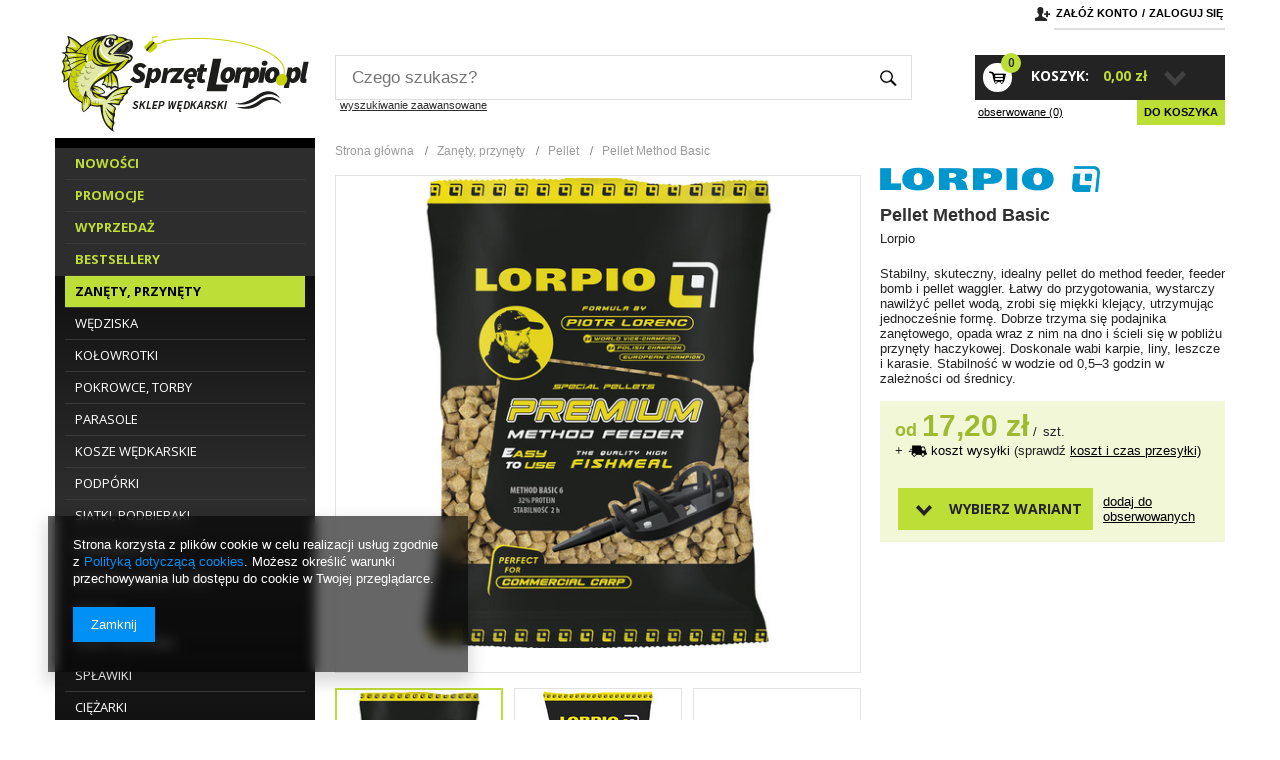

--- FILE ---
content_type: text/html; charset=utf-8
request_url: https://sprzetlorpio.pl/product-pol-825-Pellet-Method-Basic.html
body_size: 26468
content:
<!DOCTYPE html>
<html lang="pl"><head><meta http-equiv="Content-Type" content="text/html; charset=utf-8"><meta http-equiv="Content-Language" content="pl"><title>Pellet Method Basic - SprzetLorpio.pl</title><meta name="keywords" content=""><meta name="description" content="Kup Pellet Method Basic Lorpio w kategorii Zanęty, przynęty \ Pellet w sklepie wędkarskim SprzetLorpio.pl - 32% PROTEIN To trwały, idealny pellet do tzw. methody. Łatwy do przygotowania, wystarczy nasączyć pellet wodą (1&amp;ndash;5 min.), zrobi się miękki i klejący. Dobrze trzyma się koszyczka zanętowego, opada wraz z nim na dno i ściele się w pobliżu przynęty hac"><link rel="icon" href="/gfx/pol/favicon.ico"><link rel="stylesheet" type="text/css" href="/gfx/pol/style.css.gzip?r=1617888234"><script type="text/javascript" src="/gfx/pol/shop.js.gzip?r=1617888234"></script>

<meta name="robots" content="index,follow"><meta name="expires" content="never"><meta name="distribution" content="global"><meta name="rating" content="general"><meta name="Author" content="SprzetLorpio.pl na bazie IdoSell (www.idosell.com/shop).">
<!-- Begin LoginOptions html -->

<style>
#client_new_social .service_item[data-name="service_Apple"]:before, 
#cookie_login_social_more .service_item[data-name="service_Apple"]:before,
.oscop_contact .oscop_login__service[data-service="Apple"]:before {
    display: block;
    height: 2.6rem;
    content: url('/gfx/standards/apple.svg?r=1743165583');
}
.oscop_contact .oscop_login__service[data-service="Apple"]:before {
    height: auto;
    transform: scale(0.8);
}
#client_new_social .service_item[data-name="service_Apple"]:has(img.service_icon):before,
#cookie_login_social_more .service_item[data-name="service_Apple"]:has(img.service_icon):before,
.oscop_contact .oscop_login__service[data-service="Apple"]:has(img.service_icon):before {
    display: none;
}
</style>

<!-- End LoginOptions html -->

<!-- Open Graph -->
<meta property="og:type" content="website"><meta property="og:url" content="https://sprzetlorpio.pl/product-pol-825-Pellet-Method-Basic.html
"><meta property="og:title" content="Pellet Method Basic"><meta property="og:description" content="32% PROTEIN To trwały, idealny pellet do tzw. methody. Łatwy do przygotowania, wystarczy nasączyć pellet wodą (1&ndash;5 min.), zrobi się miękki i klejący. Dobrze trzyma się koszyczka zanętowego, opada wraz z nim na dno i ściele się w pobliżu przynęty hac"><meta property="og:site_name" content="SprzetLorpio.pl"><meta property="og:locale" content="pl_PL"><meta property="og:image" content="https://sprzetlorpio.pl/hpeciai/e25ea713c6986c7cf431c21d1bf8d0f3/pol_pl_Pellet-Method-Basic-825_5.jpg"><meta property="og:image:width" content="480"><meta property="og:image:height" content="480"><link rel="manifest" href="https://sprzetlorpio.pl/data/include/pwa/1/manifest.json?t=3"><meta name="apple-mobile-web-app-capable" content="yes"><meta name="apple-mobile-web-app-status-bar-style" content="black"><meta name="apple-mobile-web-app-title" content="sprzetlorpio.pl"><link rel="apple-touch-icon" href="/data/include/pwa/1/icon-128.png"><link rel="apple-touch-startup-image" href="/data/include/pwa/1/logo-512.png" /><meta name="msapplication-TileImage" content="/data/include/pwa/1/icon-144.png"><meta name="msapplication-TileColor" content="#2F3BA2"><meta name="msapplication-starturl" content="/"><script type="application/javascript">var _adblock = true;</script><script async src="/data/include/advertising.js"></script><script type="application/javascript">var statusPWA = {
                online: {
                    txt: "Połączono z internetem",
                    bg: "#5fa341"
                },
                offline: {
                    txt: "Brak połączenia z internetem",
                    bg: "#eb5467"
                }
            }</script><script async type="application/javascript" src="/ajax/js/pwa_online_bar.js?v=1&r=6"></script><script >
window.dataLayer = window.dataLayer || [];
window.gtag = function gtag() {
dataLayer.push(arguments);
}
gtag('consent', 'default', {
'ad_storage': 'denied',
'analytics_storage': 'denied',
'ad_personalization': 'denied',
'ad_user_data': 'denied',
'wait_for_update': 500
});

gtag('set', 'ads_data_redaction', true);
</script><script  class='google_consent_mode_update'>
gtag('consent', 'update', {
'ad_storage': 'granted',
'analytics_storage': 'granted',
'ad_personalization': 'granted',
'ad_user_data': 'granted'
});
</script>
<!-- End Open Graph -->

<link rel="canonical" href="https://sprzetlorpio.pl/product-pol-825-Pellet-Method-Basic.html" />

<link rel="stylesheet" type="text/css" href="/data/designs/5012_36/gfx/pol/custom.css.gzip?r=1685710533">
<!-- Begin additional html or js -->


<!--7|1|7-->
<style type="text/css">
#payment_later{display: none}
</style>
<!--5|1|5-->
<script>$(function(){
if($('.main_page .n53696').length){
  $('#main_banner1').before($('.n53696').css('line-height','40px'));
      $('.n54655_sub').css('line-height','22px');    
}
});</script>
<!--4|1|4| modified: 2023-11-22 10:33:52-->
<script>$(function(){
$('#projector_form ul.bxslider li:nth-child(12) a').click(function(){
  $('.bx-pager .bx-pager-item:nth-child(5) a').click();
});
$('#projector_form ul.bxslider li:nth-child(15) a').click(function(){
  $('.bx-pager .bx-pager-item:nth-child(6) a').click();
});
centerImage('a.projector_small_image img', '164')

$('.platnosci_54388 img').attr('src', '/data/include/cms//platnosci.png');
});</script>
<!--3|1|3-->
<script>$(function(){

$('.top_godziny .godz_1').text('PON.-PT. 10:00-16:00');
$('.top_godziny .godz_2').text(' ');
})

</script>
<!--2|1|2-->
<style type="text/css">
.product_icon .new_label{   background: url('/data/include/cms/new2017_50x50.png') no-repeat; } 
#projector_form div.photos span.new_label{   background: url('/data/include/cms/new2017_100x100.png') no-repeat; }
#menu_search {    padding-left: 280px;  }
#menu_categories ul.lvl_2 > li {    float: none;    display: inline-block;   }
#projector_form .projector_longdescription.cm iframe {
    display: none;
}
/* FILTRY SCROLL */
#menu_filter ul {    list-style: none;    overflow-y: scroll;    max-height: 210px;    }

#container{width:1170px;   margin: 0 auto;}
.n69967_items a.n69967 {    display: inline-block;    float: none;    vertical-align: top;    }
.products_wrapper .ControllMainzone3Container:last-child {    margin-right: 0;    }
#menu_buttons{margin-bottom:10px;}
#menu_basket{max-width:266px;}
#menu_categories li.active > a.lvl_1, #menu_categories li.active > span.lvl_1 {    font-weight: bold;  }
.client-new_page #left{ display:none}
.client-new_page #middle{width:100%;}
div.level2_box {    padding: 20px 150px 20px 30px;   }
#menu_basket {   top: 25px;  }
#menu_top {        min-height: 60px;  }
td.order_product_info ul li span {    font-weight: bold;    text-transform: lowercase;}
div.platnosci_54388 {    margin-top: 7px;    overflow: hidden;    text-align: center;    width: 100%;   }
.product_info .projector_longdescription img {    display: none;}
#menu_buttons{   margin-top:10px;    }
#menu_buttons2{  margin-top:10px;  }
#logo{    top: 3px;   }
#ck_dsclr { background:#F2F8D7 !important;   }
#ckdsclmrshtdwn{  background:#232323 !important;  }

td.projector_wariant span {   white-space: nowrap;   }
.zoomPad {    cursor: crosshair; cursor: -moz-zoom-in; cursor: -webkit-zoom-in; }
.zoomPup {  cursor: crosshair; cursor: -moz-zoom-in; cursor: -webkit-zoom-in; }

#projector_form div.photos a.projector_medium_image img.photo {    max-height: 470px;   } 

#projector_form div.product_info {    margin-top:11px;   }

.search_results span.projector_price_od {    color: #9fba30;    font-size: 15px;    font-weight: bold;     padding-right: 0; }
#projector_prices_wrapper span.projector_price_od {       padding-right: 0; }
#projector_form a.firmlogo img {    max-height: 50px;       max-width: 220px;   }
.pickup_return_list_form .pickupl_return_link a {    display: none;  }

#footer {    clear: both;}
</style>

<!-- End additional html or js -->
                <script>
                if (window.ApplePaySession && window.ApplePaySession.canMakePayments()) {
                    var applePayAvailabilityExpires = new Date();
                    applePayAvailabilityExpires.setTime(applePayAvailabilityExpires.getTime() + 2592000000); //30 days
                    document.cookie = 'applePayAvailability=yes; expires=' + applePayAvailabilityExpires.toUTCString() + '; path=/;secure;'
                    var scriptAppleJs = document.createElement('script');
                    scriptAppleJs.src = "/ajax/js/apple.js?v=3";
                    if (document.readyState === "interactive" || document.readyState === "complete") {
                          document.body.append(scriptAppleJs);
                    } else {
                        document.addEventListener("DOMContentLoaded", () => {
                            document.body.append(scriptAppleJs);
                        });  
                    }
                } else {
                    document.cookie = 'applePayAvailability=no; path=/;secure;'
                }
                </script>
                                <script>
                var listenerFn = function(event) {
                    if (event.origin !== "https://payment.idosell.com")
                        return;
                    
                    var isString = (typeof event.data === 'string' || event.data instanceof String);
                    if (!isString) return;
                    try {
                        var eventData = JSON.parse(event.data);
                    } catch (e) {
                        return;
                    }
                    if (!eventData) { return; }                                            
                    if (eventData.isError) { return; }
                    if (eventData.action != 'isReadyToPay') {return; }
                    
                    if (eventData.result.result && eventData.result.paymentMethodPresent) {
                        var googlePayAvailabilityExpires = new Date();
                        googlePayAvailabilityExpires.setTime(googlePayAvailabilityExpires.getTime() + 2592000000); //30 days
                        document.cookie = 'googlePayAvailability=yes; expires=' + googlePayAvailabilityExpires.toUTCString() + '; path=/;secure;'
                    } else {
                        document.cookie = 'googlePayAvailability=no; path=/;secure;'
                    }                                            
                }     
                if (!window.isAdded)
                {                                        
                    if (window.oldListener != null) {
                         window.removeEventListener('message', window.oldListener);
                    }                        
                    window.addEventListener('message', listenerFn);
                    window.oldListener = listenerFn;                                      
                       
                    const iframe = document.createElement('iframe');
                    iframe.src = "https://payment.idosell.com/assets/html/checkGooglePayAvailability.html?origin=https%3A%2F%2Fsprzetlorpio.pl";
                    iframe.style.display = 'none';                                            

                    if (document.readyState === "interactive" || document.readyState === "complete") {
                          if (!window.isAdded) {
                              window.isAdded = true;
                              document.body.append(iframe);
                          }
                    } else {
                        document.addEventListener("DOMContentLoaded", () => {
                            if (!window.isAdded) {
                              window.isAdded = true;
                              document.body.append(iframe);
                          }
                        });  
                    }  
                }
                </script>
                <script>let paypalDate = new Date();
                    paypalDate.setTime(paypalDate.getTime() + 86400000);
                    document.cookie = 'payPalAvailability_PLN=-1; expires=' + paypalDate.getTime() + '; path=/; secure';
                </script><script src="/data/gzipFile/expressCheckout.js.gz"></script><script src="/gfx/pol/projector_product_questions.js.gzip?r=1617888233"></script><script src="/gfx/pol/projector_video.js.gzip?r=1617888233"></script></head><body>
<!-- Begin additional html or js -->


<!--1|1|1-->
<div id="fb-root"></div>
<script>(function(d, s, id) {
  var js, fjs = d.getElementsByTagName(s)[0];
  if (d.getElementById(id)) return;
  js = d.createElement(s); js.id = id;
  js.src = "//connect.facebook.net/pl_PL/sdk.js#xfbml=1&version=v2.0";
  fjs.parentNode.insertBefore(js, fjs);
}(document, 'script', 'facebook-jssdk'));</script>

<!-- End additional html or js -->
<div id="container" class="projector_page"><div id="layout" itemscope="" itemtype="http://schema.org/Product"><div id="header"><script type="text/javascript">
app_shop.urls.contact = "/contact-pol.html";
</script><script type="text/javascript">
app_shop.vars.currency_format = "###,##0.00";
app_shop.vars.currency_before_value = false;
app_shop.vars.currency_space = true;
app_shop.vars.symbol = "zł";
</script><div id="viewType" style="display:none"></div><div id="menu_top" style="background: url('/data/gfx/mask/pol/top_1_big.png') top center no-repeat;height:1px;"><a id="logo" href="/" target="_self"><img src="/data/gfx/mask/pol/logo_1_big.png" alt="Logo zmienisz w MODERACJA &gt; Wygląd elementów w sklepie &gt; Zarządzanie wyglądem elementów sklepu" width="260" height="100"></a></div><div id="menu_additional"><h2>Twoje konto </h2><a class="registration_link" href="/client-new.php?register" title="Kliknij, aby przejść do formularza rejestracji. ">Załóż konto</a><a class="sign_in_link" href="/login.php" title="Kliknij, aby przejść do formularza logowania. ">Zaloguj się</a><a class="remind_password_link" href="/login.php?operation=recover" title="Kliknij, aby przejść do formularza przypomnienia hasła. ">Zapomniane hasło </a></div><div id="menu_basket"><a class="basket_toggle empty hidden-phone" href="#" title="Twój koszyk jest pusty" onclick="return false;"><div class="basket_icon"></div><span class="basket_count">0</span><span class="basket_title">Koszyk: </span><span class="basket_value">0,00 zł</span><span class="basket_switch"><i class="icon-caret-down"></i></span></a><div class="basket_options"><a class="compare_products" href="/product-compare.php" rel="nofollow" title="Zobacz listę porównywanych produktów.">
                        Porównanie ()
                    </a><a class="favorite_products" href="/basketedit.php?mode=2" rel="nofollow" title="Zobacz listę ulubionych produktów.">
                    obserwowane (0)</a><a class="to_basket" href="/basketedit.php?mode=1">
                Do koszyka
            </a></div></div><div class="n57703_menu_top"><div class="n57703_menu_top_links"></div></div><form action="search.php" method="get" id="menu_search"><div id="menu_search_sub"><h2>WYSZUKIWARKA</h2><input id="menu_search_text" type="text" name="text" placeholder="Czego szukasz?"><button type="submit">
                Szukaj
            </button><a href="/searching.php" title="wyszukiwanie zaawansowane">wyszukiwanie zaawansowane</a></div></form><script type="application/ld+json">
        {
          "@context": "http://schema.org",
          "@type": "WebSite",
          "url": "http://sprzetlorpio.pl/",
          "potentialAction": {
            "@type": "SearchAction",
            "target": "http://sprzetlorpio.pl/search.php?text={search_term_string}",
            "query-input": "required name=search_term_string"
          }
        }
        </script><div class="n60227top_contact"><span class="top_phone"><a href="callto://"></a></span><div class="top_godziny"><span class="godz_1">PN.-PT 8-19, </span><span class="godz_2"> SOB. 8-15</span></div><div class="top_link_kontakt"><a class="top_a_link" href="/contact.php">	
                kontakt@sprzetlorpio.pl
            </a></div></div><div id="breadcrumbs"><div xmlns:v="http://rdf.data-vocabulary.org/#" id="breadcrumbs_sub"><h3>Jesteś tu:  </h3><ol><li class="bc-main" typeof="v:Breadcrumb"><span><a rel="v:url" property="v:title" href="/">Strona główna</a></span></li><li typeof="v:Breadcrumb" class="category bc-item-1"><a rel="v:url" property="v:title" class="category" href="/pol_n_Zanety-przynety-135.html">Zanęty, przynęty</a></li><li typeof="v:Breadcrumb" class="category bc-active bc-item-2"><a rel="v:url" property="v:title" class="category" href="/pol_m_Zanety-przynety_Pellet-201.html">Pellet</a></li><li class="bc-active bc-product-name"><span>Pellet Method Basic</span></li></ol></div></div></div><div id="page_container"><div id="page"><div id="left"><div id="menu_categories" class="menu_box"><h2><a href="/categories.php" title="Kliknij, by zobaczyć wszystkie kategorie">Kategorie
                        </a></h2><div class="menu_sub_box"><ul class="lvl_1"><li id="ni_155"><a href="/search.php?newproducts=y" target="_self" class="lvl_1 
                                            " title="Nowości" ><span>Nowości</span></a></li><li id="ni_158"><a href="/search.php?promo=y" target="_self" class="lvl_1 
                                            " title="Promocje" ><span>Promocje</span></a></li><li id="ni_157"><a href="/search.php?discount=y" target="_self" class="lvl_1 
                                            " title="Wyprzedaż" ><span>Wyprzedaż</span></a></li><li id="ni_156"><a href="/search.php?bestseller=y" target="_self" class="lvl_1 
                                            " title="Bestsellery" ><span>Bestsellery</span></a></li><li class="active" id="ni_135"><a href="/pol_n_Zanety-przynety-135.html" target="_self" class="lvl_1 
                                            " title="Zanęty, przynęty" ><span>Zanęty, przynęty</span></a><div class="level2_box" style="background:url('/data/gfx/pol/navigation/1_1_i_135.jpg') no-repeat right bottom #fff;"><span class="level2_box_label">Zanęty, przynęty</span><ul style="display: block" class="lvl_2 "><li class="lvl_2" id="ni_190"><a  href="/pol_n_Zanety-przynety_Zanety-190.html" class="lvl_2 
                                                            " target="_self" title="Zanęty" ><span>Zanęty</span></a><span class="ilosc_produktow">(69)</span><ul class="lvl_3 "><li class="lvl_3" id="ni_525"><span class="lvl_3_wrapper"><a href="/pol_m_Zanety-przynety_Zanety_Seria-Method-Contest-525.html" class="lvl_3 
                                                                            " target="_self" title="Seria Method Contest" ><span>Seria Method Contest</span></a><span class="ilosc_produktow">(4)</span></span></li><li class="lvl_3" id="ni_526"><span class="lvl_3_wrapper"><a href="/pol_m_Zanety-przynety_Zanety_Seria-Feeder-Grand-Prix-526.html" class="lvl_3 
                                                                            " target="_self" title="Seria Feeder Grand Prix" ><span>Seria Feeder Grand Prix</span></a><span class="ilosc_produktow">(4)</span></span></li><li class="lvl_3" id="ni_527"><span class="lvl_3_wrapper"><a href="/pol_m_Zanety-przynety_Zanety_Seria-Feeder-Magnetic-527.html" class="lvl_3 
                                                                            " target="_self" title="Seria Feeder Magnetic" ><span>Seria Feeder Magnetic</span></a><span class="ilosc_produktow">(4)</span></span></li><li class="lvl_3" id="ni_191"><span class="lvl_3_wrapper"><a href="/pol_m_Zanety-przynety_Zanety_Seria-Grand-Prix-191.html" class="lvl_3 
                                                                            " target="_self" title="Seria Grand Prix" ><span>Seria Grand Prix</span></a><span class="ilosc_produktow">(8)</span></span></li><li class="lvl_3" id="ni_193"><span class="lvl_3_wrapper"><a href="/pol_m_Zanety-przynety_Zanety_Seria-Super-193.html" class="lvl_3 
                                                                            " target="_self" title="Seria Super" ><span>Seria Super</span></a><span class="ilosc_produktow">(8)</span></span></li><li class="lvl_3" id="ni_192"><span class="lvl_3_wrapper"><a href="/pol_m_Zanety-przynety_Zanety_Seria-Magnetic-192.html" class="lvl_3 
                                                                            " target="_self" title="Seria Magnetic" ><span>Seria Magnetic</span></a><span class="ilosc_produktow">(13)</span></span></li><li class="lvl_3" id="ni_194"><span class="lvl_3_wrapper"><a href="/pol_m_Zanety-przynety_Zanety_Seria-Feeder-Special-194.html" class="lvl_3 
                                                                            " target="_self" title="Seria Feeder Special" ><span>Seria Feeder Special</span></a><span class="ilosc_produktow">(3)</span></span></li><li class="lvl_3" id="ni_195"><span class="lvl_3_wrapper"><a href="/pol_m_Zanety-przynety_Zanety_Seria-Extra-195.html" class="lvl_3 
                                                                            " target="_self" title="Seria Extra" ><span>Seria Extra</span></a><span class="ilosc_produktow">(11)</span></span></li><li class="lvl_3" id="ni_196"><span class="lvl_3_wrapper"><a href="/pol_m_Zanety-przynety_Zanety_Seria-Mega-Mix-196.html" class="lvl_3 
                                                                            " target="_self" title="Seria Mega Mix" ><span>Seria Mega Mix</span></a><span class="ilosc_produktow">(4)</span></span></li><li class="lvl_3" id="ni_421"><span class="lvl_3_wrapper"><a href="/pol_m_Zanety-przynety_Zanety_Seria-Perfect-Mix-421.html" class="lvl_3 
                                                                            " target="_self" title="Seria Perfect Mix" ><span>Seria Perfect Mix</span></a><span class="ilosc_produktow">(6)</span></span></li><li class="lvl_3" id="ni_420"><span class="lvl_3_wrapper"><a href="/pol_m_Zanety-przynety_Zanety_Seria-Feeder-Mix-420.html" class="lvl_3 
                                                                            " target="_self" title="Seria Feeder Mix" ><span>Seria Feeder Mix</span></a><span class="ilosc_produktow">(3)</span></span></li><li class="lvl_3" id="ni_199"><span class="lvl_3_wrapper"><a href="/pol_m_Zanety-przynety_Zanety_GNT-Match-Expert-199.html" class="lvl_3 
                                                                            " target="_self" title="GNT Match Expert" ><span>GNT Match Expert</span></a><span class="ilosc_produktow">(1)</span></span></li></ul></li><li class="lvl_2" id="ni_203"><a  href="/pol_m_Zanety-przynety_Dodatki-do-zanet-203.html" class="lvl_2 
                                                            " target="_self" title="Dodatki do zanęt" ><span>Dodatki do zanęt</span></a><span class="ilosc_produktow">(20)</span></li><li class="lvl_2" id="ni_204"><a  href="/pol_m_Zanety-przynety_Aromaty-204.html" class="lvl_2 
                                                            " target="_self" title="Aromaty" ><span>Aromaty</span></a><span class="ilosc_produktow">(21)</span></li><li class="lvl_2 active" id="ni_201"><a  href="/pol_m_Zanety-przynety_Pellet-201.html" class="lvl_2 
                                                            " target="_self" title="Pellet" ><span>Pellet</span></a><span class="ilosc_produktow">(6)</span></li><li class="lvl_2" id="ni_395"><a  href="/pol_n_Zanety-przynety_Przynety-do-Method-Feeder-395.html" class="lvl_2 
                                                            " target="_self" title="Przynęty do Method Feeder" ><span>Przynęty do Method Feeder</span></a><span class="ilosc_produktow">(68)</span><ul class="lvl_3 "><li class="lvl_3" id="ni_427"><span class="lvl_3_wrapper"><a href="/pol_m_Zanety-przynety_Przynety-do-Method-Feeder_Tonace-427.html" class="lvl_3 
                                                                            " target="_self" title="Tonące" ><span>Tonące</span></a><span class="ilosc_produktow">(21)</span></span></li><li class="lvl_3" id="ni_428"><span class="lvl_3_wrapper"><a href="/pol_m_Zanety-przynety_Przynety-do-Method-Feeder_Plywajace-428.html" class="lvl_3 
                                                                            " target="_self" title="Pływające" ><span>Pływające</span></a><span class="ilosc_produktow">(21)</span></span></li><li class="lvl_3" id="ni_429"><span class="lvl_3_wrapper"><a href="/pol_m_Zanety-przynety_Przynety-do-Method-Feeder_Zbalansowane-429.html" class="lvl_3 
                                                                            " target="_self" title="Zbalansowane" ><span>Zbalansowane</span></a><span class="ilosc_produktow">(21)</span></span></li><li class="lvl_3" id="ni_431"><span class="lvl_3_wrapper"><a href="/pol_m_Zanety-przynety_Przynety-do-Method-Feeder_Twardy-pellet-431.html" class="lvl_3 
                                                                            " target="_self" title="Twardy pellet" ><span>Twardy pellet</span></a><span class="ilosc_produktow">(5)</span></span></li></ul></li><li class="lvl_2" id="ni_205"><a  href="/pol_m_Zanety-przynety_Przynety-naturalne-205.html" class="lvl_2 
                                                            " target="_self" title="Przynęty naturalne" ><span>Przynęty naturalne</span></a><span class="ilosc_produktow">(3)</span></li><li class="lvl_2" id="ni_426"><a  href="/pol_m_Zanety-przynety_Przynety-sztuczne-426.html" class="lvl_2 
                                                            " target="_self" title="Przynęty sztuczne" ><span>Przynęty sztuczne</span></a><span class="ilosc_produktow">(3)</span></li></ul></div></li><li id="ni_182"><a href="/pol_n_Wedziska-182.html" target="_self" class="lvl_1 
                                            " title="Wędziska" ><span>Wędziska</span></a><div class="level2_box" style="background:url('/data/gfx/pol/navigation/1_1_i_182.jpg') no-repeat right bottom #fff;"><span class="level2_box_label">Wędziska</span><ul class="lvl_2 "><li class="lvl_2" id="ni_533"><a  href="/pol_m_Wedziska_Dlugie-533.html" class="lvl_2 
                                                            " target="_self" title="Długie" ><span>Długie</span></a><span class="ilosc_produktow">(4)</span></li><li class="lvl_2" id="ni_514"><a  href="/pol_n_Wedziska_Feeder-514.html" class="lvl_2 
                                                            " target="_self" title="Feeder" ><span>Feeder</span></a><span class="ilosc_produktow">(59)</span><ul class="lvl_3 "><li class="lvl_3" id="ni_515"><span class="lvl_3_wrapper"><a href="/pol_m_Wedziska_Feeder_Wedziska-515.html" class="lvl_3 
                                                                            " target="_self" title="Wędziska" ><span>Wędziska</span></a><span class="ilosc_produktow">(32)</span></span></li><li class="lvl_3" id="ni_516"><span class="lvl_3_wrapper"><a href="/pol_m_Wedziska_Feeder_Szczytowki-516.html" class="lvl_3 
                                                                            " target="_self" title="Szczytówki" ><span>Szczytówki</span></a><span class="ilosc_produktow">(27)</span></span></li></ul></li><li class="lvl_2" id="ni_215"><a  href="/pol_m_Wedziska_Odleglosciowki-215.html" class="lvl_2 
                                                            " target="_self" title="Odległościówki" ><span>Odległościówki</span></a><span class="ilosc_produktow">(13)</span></li><li class="lvl_2" id="ni_216"><a  href="/pol_m_Wedziska_Telematch-216.html" class="lvl_2 
                                                            " target="_self" title="Telematch" ><span>Telematch</span></a><span class="ilosc_produktow">(4)</span></li><li class="lvl_2" id="ni_214"><a  href="/pol_m_Wedziska_Bolonki-214.html" class="lvl_2 
                                                            " target="_self" title="Bolonki" ><span>Bolonki</span></a><span class="ilosc_produktow">(17)</span></li><li class="lvl_2" id="ni_213"><a  href="/pol_m_Wedziska_Teleskopy-213.html" class="lvl_2 
                                                            " target="_self" title="Teleskopy" ><span>Teleskopy</span></a><span class="ilosc_produktow">(17)</span></li></ul></div></li><li id="ni_173"><a href="/pol_n_Kolowrotki-173.html" target="_self" class="lvl_1 
                                            " title="Kołowrotki" ><span>Kołowrotki</span></a><div class="level2_box" style="background:url('/data/gfx/pol/navigation/1_1_i_173.jpg') no-repeat right bottom #fff;"><span class="level2_box_label">Kołowrotki</span><ul class="lvl_2 "><li class="lvl_2" id="ni_528"><a  href="/pol_m_Kolowrotki_Kolowrotki-Trabucco-528.html" class="lvl_2 
                                                            " target="_self" title="Kołowrotki Trabucco" ><span>Kołowrotki Trabucco</span></a><span class="ilosc_produktow">(23)</span></li><li class="lvl_2" id="ni_529"><a  href="/pol_m_Kolowrotki_Kolowrotki-Trabucco-Feeder-529.html" class="lvl_2 
                                                            " target="_self" title="Kołowrotki Trabucco Feeder" ><span>Kołowrotki Trabucco Feeder</span></a><span class="ilosc_produktow">(10)</span></li><li class="lvl_2" id="ni_530"><a  href="/pol_m_Kolowrotki_Kolowrotki-Trabucco-Karpiowe-530.html" class="lvl_2 
                                                            " target="_self" title="Kołowrotki Trabucco Karpiowe" ><span>Kołowrotki Trabucco Karpiowe</span></a><span class="ilosc_produktow">(3)</span></li><li class="lvl_2" id="ni_531"><a  href="/pol_m_Kolowrotki_Kolowrotki-Drennan-531.html" class="lvl_2 
                                                            " target="_self" title="Kołowrotki Drennan" ><span>Kołowrotki Drennan</span></a><span class="ilosc_produktow">(5)</span></li></ul></div></li><li id="ni_162"><a href="/pol_n_Pokrowce-torby-162.html" target="_self" class="lvl_1 
                                            " title="Pokrowce, torby" ><span>Pokrowce, torby</span></a><div class="level2_box" style="background:url('/data/gfx/pol/navigation/1_1_i_162.jpg') no-repeat right bottom #fff;"><span class="level2_box_label">Pokrowce, torby</span><ul class="lvl_2 "><li class="lvl_2" id="ni_492"><a  href="/pol_m_Pokrowce-torby_Seria-Excellent-492.html" class="lvl_2 
                                                            " target="_self" title="Seria Excellent" ><span>Seria Excellent</span></a><span class="ilosc_produktow">(16)</span></li><li class="lvl_2" id="ni_494"><a  href="/pol_m_Pokrowce-torby_Seria-Extreme-Match-Pro-494.html" class="lvl_2 
                                                            " target="_self" title="Seria Extreme Match Pro" ><span>Seria Extreme Match Pro</span></a><span class="ilosc_produktow">(9)</span></li><li class="lvl_2" id="ni_437"><a  href="/pol_m_Pokrowce-torby_Seria-Extreme-437.html" class="lvl_2 
                                                            " target="_self" title="Seria Extreme" ><span>Seria Extreme</span></a><span class="ilosc_produktow">(2)</span></li></ul></div></li><li id="ni_534"><a href="/pol_m_Parasole-534.html" target="_self" class="lvl_1 
                                            " title="Parasole" ><span>Parasole</span></a></li><li id="ni_164"><a href="/pol_n_Kosze-wedkarskie-164.html" target="_self" class="lvl_1 
                                            " title="Kosze wędkarskie" ><span>Kosze wędkarskie</span></a><div class="level2_box" style="background:url('/data/gfx/pol/navigation/1_1_i_164.jpg') no-repeat right bottom #fff;"><span class="level2_box_label">Kosze wędkarskie</span><ul class="lvl_2 "><li class="lvl_2" id="ni_294"><a  href="/pol_m_Kosze-wedkarskie_Kosze-wedkarskie-294.html" class="lvl_2 
                                                            " target="_self" title="Kosze wędkarskie" ><span>Kosze wędkarskie</span></a><span class="ilosc_produktow">(9)</span></li><li class="lvl_2" id="ni_295"><a  href="/pol_m_Kosze-wedkarskie_Akcesoria-do-koszy-wedkarskich-295.html" class="lvl_2 
                                                            " target="_self" title="Akcesoria do koszy wędkarskich" ><span>Akcesoria do koszy wędkarskich</span></a><span class="ilosc_produktow">(30)</span></li><li class="lvl_2" id="ni_488"><a  href="/pol_m_Kosze-wedkarskie_Skrzynki-wedkarskie-488.html" class="lvl_2 
                                                            " target="_self" title="Skrzynki wędkarskie" ><span>Skrzynki wędkarskie</span></a><span class="ilosc_produktow">(2)</span></li></ul></div></li><li id="ni_487"><a href="/pol_m_Podporki-487.html" target="_self" class="lvl_1 
                                            " title="Podpórki" ><span>Podpórki</span></a></li><li id="ni_167"><a href="/pol_n_Siatki-podbieraki-167.html" target="_self" class="lvl_1 
                                            " title="Siatki, podbieraki" ><span>Siatki, podbieraki</span></a><div class="level2_box" style="background:url('/data/gfx/pol/navigation/1_1_i_167.jpg') no-repeat right bottom #fff;"><span class="level2_box_label">Siatki, podbieraki</span><ul class="lvl_2 "><li class="lvl_2" id="ni_287"><a  href="/pol_m_Siatki-podbieraki_Siatki-287.html" class="lvl_2 
                                                            " target="_self" title="Siatki" ><span>Siatki</span></a><span class="ilosc_produktow">(12)</span></li><li class="lvl_2" id="ni_289"><a  href="/pol_m_Siatki-podbieraki_Kosze-do-podbierakow-289.html" class="lvl_2 
                                                            " target="_self" title="Kosze do podbieraków" ><span>Kosze do podbieraków</span></a><span class="ilosc_produktow">(11)</span></li><li class="lvl_2" id="ni_290"><a  href="/pol_m_Siatki-podbieraki_Sztyce-do-podbierakow-290.html" class="lvl_2 
                                                            " target="_self" title="Sztyce do podbieraków" ><span>Sztyce do podbieraków</span></a><span class="ilosc_produktow">(6)</span></li><li class="lvl_2" id="ni_366"><a  href="/pol_m_Siatki-podbieraki_Podbieraki-366.html" class="lvl_2 
                                                            " target="_self" title="Podbieraki" ><span>Podbieraki</span></a><span class="ilosc_produktow">(8)</span></li></ul></div></li><li id="ni_419"><a href="/pol_m_Pojemniki-EVA-419.html" target="_self" class="lvl_1 
                                            " title="Pojemniki EVA" ><span>Pojemniki EVA</span></a></li><li id="ni_166"><a href="/pol_n_Wiadra-kuwety-sita-166.html" target="_self" class="lvl_1 
                                            " title="Wiadra, kuwety, sita" ><span>Wiadra, kuwety, sita</span></a><div class="level2_box" style="background:url('/data/gfx/pol/navigation/1_1_i_166.jpg') no-repeat right bottom #fff;"><span class="level2_box_label">Wiadra, kuwety, sita</span><ul class="lvl_2 "><li class="lvl_2" id="ni_292"><a  href="/pol_m_Wiadra-kuwety-sita_Wiadra-292.html" class="lvl_2 
                                                            " target="_self" title="Wiadra" ><span>Wiadra</span></a><span class="ilosc_produktow">(12)</span></li><li class="lvl_2" id="ni_418"><a  href="/pol_m_Wiadra-kuwety-sita_Kuwety-418.html" class="lvl_2 
                                                            " target="_self" title="Kuwety" ><span>Kuwety</span></a><span class="ilosc_produktow">(3)</span></li><li class="lvl_2" id="ni_293"><a  href="/pol_m_Wiadra-kuwety-sita_Sita-293.html" class="lvl_2 
                                                            " target="_self" title="Sita" ><span>Sita</span></a><span class="ilosc_produktow">(4)</span></li><li class="lvl_2" id="ni_291"><a  href="/pol_m_Wiadra-kuwety-sita_Pudelka-na-przynety-291.html" class="lvl_2 
                                                            " target="_self" title="Pudełka na przynęty" ><span>Pudełka na przynęty</span></a><span class="ilosc_produktow">(15)</span></li></ul></div></li><li id="ni_280"><a href="/pol_n_Proce-280.html" target="_self" class="lvl_1 
                                            " title="Proce" ><span>Proce</span></a><div class="level2_box" style="background:url('/data/gfx/pol/navigation/1_1_i_280.jpg') no-repeat right bottom #fff;"><span class="level2_box_label">Proce</span><ul class="lvl_2 "><li class="lvl_2" id="ni_281"><a  href="/pol_m_Proce_Proce-281.html" class="lvl_2 
                                                            " target="_self" title="Proce" ><span>Proce</span></a><span class="ilosc_produktow">(24)</span></li><li class="lvl_2" id="ni_282"><a  href="/pol_m_Proce_Gumy-282.html" class="lvl_2 
                                                            " target="_self" title="Gumy" ><span>Gumy</span></a><span class="ilosc_produktow">(9)</span></li><li class="lvl_2" id="ni_283"><a  href="/pol_m_Proce_Mieszki-283.html" class="lvl_2 
                                                            " target="_self" title="Mieszki" ><span>Mieszki</span></a><span class="ilosc_produktow">(17)</span></li></ul></div></li><li id="ni_172"><a href="/pol_n_Zylki-plecionki-172.html" target="_self" class="lvl_1 
                                            " title="Żyłki, plecionki" ><span>Żyłki, plecionki</span></a><div class="level2_box" style="background:url('/data/gfx/pol/navigation/1_1_i_172.jpg') no-repeat right bottom #fff;"><span class="level2_box_label">Żyłki, plecionki</span><ul class="lvl_2 "><li class="lvl_2" id="ni_225"><a  href="/pol_n_Zylki-plecionki_Zylki-225.html" class="lvl_2 
                                                            " target="_self" title="Żyłki" ><span>Żyłki</span></a><span class="ilosc_produktow">(42)</span><ul class="lvl_3 "><li class="lvl_3" id="ni_228"><span class="lvl_3_wrapper"><a href="/pol_m_Zylki-plecionki_Zylki_Do-feedera-228.html" class="lvl_3 
                                                                            " target="_self" title="Do feedera" ><span>Do feedera</span></a><span class="ilosc_produktow">(9)</span></span></li><li class="lvl_3" id="ni_227"><span class="lvl_3_wrapper"><a href="/pol_m_Zylki-plecionki_Zylki_Do-odleglosciowki-227.html" class="lvl_3 
                                                                            " target="_self" title="Do odległościówki" ><span>Do odległościówki</span></a><span class="ilosc_produktow">(5)</span></span></li><li class="lvl_3" id="ni_226"><span class="lvl_3_wrapper"><a href="/pol_m_Zylki-plecionki_Zylki_Uniwersalna-226.html" class="lvl_3 
                                                                            " target="_self" title="Uniwersalna" ><span>Uniwersalna</span></a><span class="ilosc_produktow">(3)</span></span></li><li class="lvl_3" id="ni_432"><span class="lvl_3_wrapper"><a href="/pol_m_Zylki-plecionki_Zylki_Na-przypony-i-zestawy-432.html" class="lvl_3 
                                                                            " target="_self" title="Na przypony i zestawy" ><span>Na przypony i zestawy</span></a><span class="ilosc_produktow">(8)</span></span></li><li class="lvl_3" id="ni_232"><span class="lvl_3_wrapper"><a href="/pol_m_Zylki-plecionki_Zylki_Na-spinning-232.html" class="lvl_3 
                                                                            " target="_self" title="Na spinning" ><span>Na spinning</span></a><span class="ilosc_produktow">(8)</span></span></li><li class="lvl_3" id="ni_233"><span class="lvl_3_wrapper"><a href="/pol_m_Zylki-plecionki_Zylki_Na-morze-233.html" class="lvl_3 
                                                                            " target="_self" title="Na morze" ><span>Na morze</span></a><span class="ilosc_produktow">(2)</span></span></li><li class="lvl_3" id="ni_351"><span class="lvl_3_wrapper"><a href="/pol_m_Zylki-plecionki_Zylki_Do-bolonki-351.html" class="lvl_3 
                                                                            " target="_self" title="Do bolonki" ><span>Do bolonki</span></a><span class="ilosc_produktow">(1)</span></span></li><li class="lvl_3" id="ni_433"><span class="lvl_3_wrapper"><a href="/pol_m_Zylki-plecionki_Zylki_Na-zestawy-i-przypony-morskie-433.html" class="lvl_3 
                                                                            " target="_self" title="Na zestawy i przypony morskie" ><span>Na zestawy i przypony morskie</span></a><span class="ilosc_produktow">(4)</span></span></li><li class="lvl_3" id="ni_434"><span class="lvl_3_wrapper"><a href="/pol_m_Zylki-plecionki_Zylki_Na-przypony-strzalowe-434.html" class="lvl_3 
                                                                            " target="_self" title="Na przypony strzałowe" ><span>Na przypony strzałowe</span></a><span class="ilosc_produktow">(2)</span></span></li><li class="lvl_3" id="ni_435"><span class="lvl_3_wrapper"><a href="/pol_m_Zylki-plecionki_Zylki_Do-Surfcastingu-435.html" class="lvl_3 
                                                                            " target="_self" title="Do Surfcastingu" ><span>Do Surfcastingu</span></a><span class="ilosc_produktow">(2)</span></span></li><li class="lvl_3" id="ni_436"><span class="lvl_3_wrapper"><a href="/pol_m_Zylki-plecionki_Zylki_Na-karpie-436.html" class="lvl_3 
                                                                            " target="_self" title="Na karpie" ><span>Na karpie</span></a><span class="ilosc_produktow">(3)</span></span></li></ul></li><li class="lvl_2" id="ni_235"><a  href="/pol_m_Zylki-plecionki_Plecionki-235.html" class="lvl_2 
                                                            " target="_self" title="Plecionki" ><span>Plecionki</span></a><span class="ilosc_produktow">(3)</span></li></ul></div></li><li id="ni_171"><a href="/pol_n_Splawiki-171.html" target="_self" class="lvl_1 
                                            " title="Spławiki" ><span>Spławiki</span></a><div class="level2_box" style="background:url('/data/gfx/pol/navigation/1_1_i_171.jpg') no-repeat right bottom #fff;"><span class="level2_box_label">Spławiki</span><ul class="lvl_2 "><li class="lvl_2" id="ni_236"><a  href="/pol_m_Splawiki_Lorpio-236.html" class="lvl_2 
                                                            " target="_self" title="Lorpio" ><span>Lorpio</span></a><span class="ilosc_produktow">(98)</span><ul class="lvl_3 "><li class="lvl_3" id="ni_535"><span class="lvl_3_wrapper"><a href="/pol_m_Splawiki_Lorpio_Seria-Competition-535.html" class="lvl_3 
                                                                            " target="_self" title="Seria Competition" ><span>Seria Competition</span></a><span class="ilosc_produktow">(4)</span></span></li><li class="lvl_3" id="ni_532"><span class="lvl_3_wrapper"><a href="/pol_m_Splawiki_Lorpio_Seria-Blackberry-532.html" class="lvl_3 
                                                                            " target="_self" title="Seria Blackberry" ><span>Seria Blackberry</span></a><span class="ilosc_produktow">(21)</span></span></li><li class="lvl_3" id="ni_536"><span class="lvl_3_wrapper"><a href="/pol_m_Splawiki_Lorpio_Seria-Pencil-536.html" class="lvl_3 
                                                                            " target="_self" title="Seria Pencil" ><span>Seria Pencil</span></a><span class="ilosc_produktow">(7)</span></span></li><li class="lvl_3" id="ni_466"><span class="lvl_3_wrapper"><a href="/pol_m_Splawiki_Lorpio_Seria-Classic-466.html" class="lvl_3 
                                                                            " target="_self" title="Seria Classic" ><span>Seria Classic</span></a><span class="ilosc_produktow">(48)</span></span></li><li class="lvl_3" id="ni_439"><span class="lvl_3_wrapper"><a href="/pol_m_Splawiki_Lorpio_Na-rzeke-439.html" class="lvl_3 
                                                                            " target="_self" title="Na rzekę" ><span>Na rzekę</span></a><span class="ilosc_produktow">(2)</span></span></li><li class="lvl_3" id="ni_537"><span class="lvl_3_wrapper"><a href="/pol_m_Splawiki_Lorpio_Do-bolonki-537.html" class="lvl_3 
                                                                            " target="_self" title="Do bolonki" ><span>Do bolonki</span></a><span class="ilosc_produktow">()</span></span></li><li class="lvl_3" id="ni_441"><span class="lvl_3_wrapper"><a href="/pol_m_Splawiki_Lorpio_Na-kanal-i-jezioro-441.html" class="lvl_3 
                                                                            " target="_self" title="Na kanał i jezioro" ><span>Na kanał i jezioro</span></a><span class="ilosc_produktow">(5)</span></span></li><li class="lvl_3" id="ni_446"><span class="lvl_3_wrapper"><a href="/pol_m_Splawiki_Lorpio_Na-wode-stojaca-446.html" class="lvl_3 
                                                                            " target="_self" title="Na wodę stojącą" ><span>Na wodę stojącą</span></a><span class="ilosc_produktow">(2)</span></span></li><li class="lvl_3" id="ni_442"><span class="lvl_3_wrapper"><a href="/pol_m_Splawiki_Lorpio_Na-karpie-442.html" class="lvl_3 
                                                                            " target="_self" title="Na karpie" ><span>Na karpie</span></a><span class="ilosc_produktow">(3)</span></span></li><li class="lvl_3" id="ni_443"><span class="lvl_3_wrapper"><a href="/pol_m_Splawiki_Lorpio_Na-ukleje-443.html" class="lvl_3 
                                                                            " target="_self" title="Na ukleje" ><span>Na ukleje</span></a><span class="ilosc_produktow">(2)</span></span></li><li class="lvl_3" id="ni_445"><span class="lvl_3_wrapper"><a href="/pol_m_Splawiki_Lorpio_Do-odleglosciowki-445.html" class="lvl_3 
                                                                            " target="_self" title="Do odległościówki" ><span>Do odległościówki</span></a><span class="ilosc_produktow">(12)</span></span></li></ul></li><li class="lvl_2" id="ni_237"><a  href="/pol_m_Splawiki_Drennan-237.html" class="lvl_2 
                                                            " target="_self" title="Drennan" ><span>Drennan</span></a><span class="ilosc_produktow">(24)</span><ul class="lvl_3 "><li class="lvl_3" id="ni_447"><span class="lvl_3_wrapper"><a href="/pol_m_Splawiki_Drennan_Do-odleglosciowki-447.html" class="lvl_3 
                                                                            " target="_self" title="Do odległościówki" ><span>Do odległościówki</span></a><span class="ilosc_produktow">(16)</span></span></li><li class="lvl_3" id="ni_448"><span class="lvl_3_wrapper"><a href="/pol_m_Splawiki_Drennan_Do-lowienia-na-pellet-448.html" class="lvl_3 
                                                                            " target="_self" title="Do łowienia na pellet" ><span>Do łowienia na pellet</span></a><span class="ilosc_produktow">(2)</span></span></li><li class="lvl_3" id="ni_449"><span class="lvl_3_wrapper"><a href="/pol_m_Splawiki_Drennan_Na-karpie-449.html" class="lvl_3 
                                                                            " target="_self" title="Na karpie" ><span>Na karpie</span></a><span class="ilosc_produktow">(1)</span></span></li><li class="lvl_3" id="ni_450"><span class="lvl_3_wrapper"><a href="/pol_m_Splawiki_Drennan_Do-bolonki-450.html" class="lvl_3 
                                                                            " target="_self" title="Do bolonki" ><span>Do bolonki</span></a><span class="ilosc_produktow">(2)</span></span></li><li class="lvl_3" id="ni_451"><span class="lvl_3_wrapper"><a href="/pol_m_Splawiki_Drennan_Powierzchniowe-451.html" class="lvl_3 
                                                                            " target="_self" title="Powierzchniowe" ><span>Powierzchniowe</span></a><span class="ilosc_produktow">(1)</span></span></li><li class="lvl_3" id="ni_452"><span class="lvl_3_wrapper"><a href="/pol_m_Splawiki_Drennan_Na-zywca-lub-martwe-przynety-452.html" class="lvl_3 
                                                                            " target="_self" title="Na żywca lub martwe przynęty" ><span>Na żywca lub martwe przynęty</span></a><span class="ilosc_produktow">(2)</span></span></li></ul></li><li class="lvl_2" id="ni_238"><a  href="/pol_m_Splawiki_Cralusso-238.html" class="lvl_2 
                                                            " target="_self" title="Cralusso" ><span>Cralusso</span></a><span class="ilosc_produktow">(17)</span></li></ul></div></li><li id="ni_170"><a href="/pol_n_Ciezarki-170.html" target="_self" class="lvl_1 
                                            " title="Ciężarki" ><span>Ciężarki</span></a><div class="level2_box" style="background:url('/data/gfx/pol/navigation/1_1_i_170.jpg') no-repeat right bottom #fff;"><span class="level2_box_label">Ciężarki</span><ul class="lvl_2 "><li class="lvl_2" id="ni_239"><a  href="/pol_m_Ciezarki_Sruty-239.html" class="lvl_2 
                                                            " target="_self" title="Śruty" ><span>Śruty</span></a><span class="ilosc_produktow">(14)</span></li><li class="lvl_2" id="ni_240"><a  href="/pol_m_Ciezarki_Lezki-240.html" class="lvl_2 
                                                            " target="_self" title="Łezki" ><span>Łezki</span></a><span class="ilosc_produktow">(14)</span></li><li class="lvl_2" id="ni_241"><a  href="/pol_m_Ciezarki_Ciezarki-241.html" class="lvl_2 
                                                            " target="_self" title="Ciężarki" ><span>Ciężarki</span></a><span class="ilosc_produktow">(7)</span></li></ul></div></li><li id="ni_169"><a href="/pol_n_Haczyki-przypony-169.html" target="_self" class="lvl_1 
                                            " title="Haczyki, przypony" ><span>Haczyki, przypony</span></a><div class="level2_box" style="background:url('/data/gfx/pol/navigation/1_1_i_169.jpg') no-repeat right bottom #fff;"><span class="level2_box_label">Haczyki, przypony</span><ul class="lvl_2 "><li class="lvl_2" id="ni_352"><a  href="/pol_n_Haczyki-przypony_Haczyki-z-zadziorem-352.html" class="lvl_2 
                                                            " target="_self" title="Haczyki z zadziorem" ><span>Haczyki z zadziorem</span></a><span class="ilosc_produktow">(66)</span><ul class="lvl_3 "><li class="lvl_3" id="ni_521"><span class="lvl_3_wrapper"><a href="/pol_m_Haczyki-przypony_Haczyki-z-zadziorem_Drennan-521.html" class="lvl_3 
                                                                            " target="_self" title="Drennan" ><span>Drennan</span></a><span class="ilosc_produktow">(25)</span></span></li><li class="lvl_3" id="ni_520"><span class="lvl_3_wrapper"><a href="/pol_m_Haczyki-przypony_Haczyki-z-zadziorem_Trabucco-520.html" class="lvl_3 
                                                                            " target="_self" title="Trabucco" ><span>Trabucco</span></a><span class="ilosc_produktow">(41)</span></span></li></ul></li><li class="lvl_2" id="ni_353"><a  href="/pol_n_Haczyki-przypony_Haczyki-bezzadziorowe-353.html" class="lvl_2 
                                                            " target="_self" title="Haczyki bezzadziorowe" ><span>Haczyki bezzadziorowe</span></a><span class="ilosc_produktow">(24)</span><ul class="lvl_3 "><li class="lvl_3" id="ni_522"><span class="lvl_3_wrapper"><a href="/pol_m_Haczyki-przypony_Haczyki-bezzadziorowe_Drennan-522.html" class="lvl_3 
                                                                            " target="_self" title="Drennan" ><span>Drennan</span></a><span class="ilosc_produktow">(15)</span></span></li><li class="lvl_3" id="ni_523"><span class="lvl_3_wrapper"><a href="/pol_m_Haczyki-przypony_Haczyki-bezzadziorowe_Trabucco-523.html" class="lvl_3 
                                                                            " target="_self" title="Trabucco" ><span>Trabucco</span></a><span class="ilosc_produktow">(9)</span></span></li></ul></li><li class="lvl_2" id="ni_354"><a  href="/pol_n_Haczyki-przypony_Przypony-354.html" class="lvl_2 
                                                            " target="_self" title="Przypony" ><span>Przypony</span></a><span class="ilosc_produktow">(41)</span><ul class="lvl_3 "><li class="lvl_3" id="ni_524"><span class="lvl_3_wrapper"><a href="/pol_m_Haczyki-przypony_Przypony_Drennan-524.html" class="lvl_3 
                                                                            " target="_self" title="Drennan" ><span>Drennan</span></a><span class="ilosc_produktow">(36)</span></span></li><li class="lvl_3" id="ni_363"><span class="lvl_3_wrapper"><a href="/pol_m_Haczyki-przypony_Przypony_Trabucco-363.html" class="lvl_3 
                                                                            " target="_self" title="Trabucco" ><span>Trabucco</span></a><span class="ilosc_produktow">(5)</span></span></li></ul></li></ul></div></li><li id="ni_168"><a href="/pol_n_Akcesoria-168.html" target="_self" class="lvl_1 
                                            " title="Akcesoria" ><span>Akcesoria</span></a><div class="level2_box" style="background:url('/data/gfx/pol/navigation/1_1_i_168.jpg') no-repeat right bottom #fff;"><span class="level2_box_label">Akcesoria</span><ul class="lvl_2 "><li class="lvl_2" id="ni_506"><a  href="/pol_m_Akcesoria_Podajniki-zanetowe-506.html" class="lvl_2 
                                                            " target="_self" title="Podajniki zanętowe" ><span>Podajniki zanętowe</span></a><span class="ilosc_produktow">(14)</span></li><li class="lvl_2" id="ni_270"><a  href="/pol_m_Akcesoria_Koszyki-zanetowe-270.html" class="lvl_2 
                                                            " target="_self" title="Koszyki zanętowe" ><span>Koszyki zanętowe</span></a><span class="ilosc_produktow">(40)</span></li><li class="lvl_2" id="ni_507"><a  href="/pol_m_Akcesoria_Method-Feeder-507.html" class="lvl_2 
                                                            " target="_self" title="Method Feeder" ><span>Method Feeder</span></a><span class="ilosc_produktow">(25)</span></li><li class="lvl_2" id="ni_508"><a  href="/pol_m_Akcesoria_Feeder-508.html" class="lvl_2 
                                                            " target="_self" title="Feeder" ><span>Feeder</span></a><span class="ilosc_produktow">(53)</span></li><li class="lvl_2" id="ni_469"><a  href="/pol_m_Akcesoria_Kretliki-469.html" class="lvl_2 
                                                            " target="_self" title="Krętliki" ><span>Krętliki</span></a><span class="ilosc_produktow">(19)</span></li><li class="lvl_2" id="ni_509"><a  href="/pol_m_Akcesoria_Do-dlugiej-wedki-509.html" class="lvl_2 
                                                            " target="_self" title="Do długiej wędki" ><span>Do długiej wędki</span></a><span class="ilosc_produktow">(37)</span></li><li class="lvl_2" id="ni_510"><a  href="/pol_m_Akcesoria_Do-splawika-510.html" class="lvl_2 
                                                            " target="_self" title="Do spławika" ><span>Do spławika</span></a><span class="ilosc_produktow">(20)</span></li><li class="lvl_2" id="ni_511"><a  href="/pol_m_Akcesoria_Pozostale-511.html" class="lvl_2 
                                                            " target="_self" title="Pozostałe" ><span>Pozostałe</span></a><span class="ilosc_produktow">(46)</span></li><li class="lvl_2" id="ni_285"><a  href="/pol_m_Akcesoria_Linki-stalowe-285.html" class="lvl_2 
                                                            " target="_self" title="Linki stalowe" ><span>Linki stalowe</span></a><span class="ilosc_produktow">(1)</span></li><li class="lvl_2" id="ni_284"><a  href="/pol_m_Akcesoria_Pilkery-284.html" class="lvl_2 
                                                            " target="_self" title="Pilkery" ><span>Pilkery</span></a><span class="ilosc_produktow">(17)</span></li></ul></div></li><li id="ni_161"><a href="/pol_n_Odziez-161.html" target="_self" class="lvl_1 
                                            " title="Odzież" ><span>Odzież</span></a><div class="level2_box" style="background:url('/data/gfx/pol/navigation/1_1_i_161.jpg') no-repeat right bottom #fff;"><span class="level2_box_label">Odzież</span><ul class="lvl_2 "><li class="lvl_2" id="ni_372"><a  href="/pol_m_Odziez_Koszulki-372.html" class="lvl_2 
                                                            " target="_self" title="Koszulki" ><span>Koszulki</span></a><span class="ilosc_produktow">(8)</span></li><li class="lvl_2" id="ni_307"><a  href="/pol_m_Odziez_Czapki-307.html" class="lvl_2 
                                                            " target="_self" title="Czapki" ><span>Czapki</span></a><span class="ilosc_produktow">(12)</span></li><li class="lvl_2" id="ni_305"><a  href="/pol_m_Odziez_Kurtki-305.html" class="lvl_2 
                                                            " target="_self" title="Kurtki" ><span>Kurtki</span></a><span class="ilosc_produktow">(3)</span></li><li class="lvl_2" id="ni_306"><a  href="/pol_m_Odziez_Bluzy-306.html" class="lvl_2 
                                                            " target="_self" title="Bluzy" ><span>Bluzy</span></a><span class="ilosc_produktow">(4)</span></li></ul></div></li><li id="ni_495"><a href="/pol_m_Akcesoria-karpiowe-495.html" target="_self" class="lvl_1 
                                            " title="Akcesoria karpiowe" ><span>Akcesoria karpiowe</span></a><div class="level2_box" style="background:url('/data/gfx/pol/navigation/1_1_i_478.jpg') no-repeat right bottom #fff;"><span class="level2_box_label">Akcesoria karpiowe</span><ul class="lvl_2 "><li class="lvl_2" id="ni_496"><a  href="/pol_m_Akcesoria-karpiowe_Plecionki-linki-na-przypony-496.html" class="lvl_2 
                                                            " target="_self" title="Plecionki, linki na przypony" ><span>Plecionki, linki na przypony</span></a><span class="ilosc_produktow">(17)</span></li><li class="lvl_2" id="ni_497"><a  href="/pol_m_Akcesoria-karpiowe_Zestawy-karpiowe-497.html" class="lvl_2 
                                                            " target="_self" title="Zestawy karpiowe" ><span>Zestawy karpiowe</span></a><span class="ilosc_produktow">(6)</span></li><li class="lvl_2" id="ni_498"><a  href="/pol_m_Akcesoria-karpiowe_Przypony-498.html" class="lvl_2 
                                                            " target="_self" title="Przypony" ><span>Przypony</span></a><span class="ilosc_produktow">(6)</span></li><li class="lvl_2" id="ni_500"><a  href="/pol_m_Akcesoria-karpiowe_Kretliki-500.html" class="lvl_2 
                                                            " target="_self" title="Krętliki" ><span>Krętliki</span></a><span class="ilosc_produktow">(13)</span></li><li class="lvl_2" id="ni_479"><a  href="/pol_m_Akcesoria-karpiowe_Ciezarki-karpiowe-479.html" class="lvl_2 
                                                            " target="_self" title="Ciężarki karpiowe" ><span>Ciężarki karpiowe</span></a><span class="ilosc_produktow">(1)</span></li><li class="lvl_2" id="ni_501"><a  href="/pol_m_Akcesoria-karpiowe_Pozostale-501.html" class="lvl_2 
                                                            " target="_self" title="Pozostałe" ><span>Pozostałe</span></a><span class="ilosc_produktow">(38)</span></li><li class="lvl_2" id="ni_502"><a  href="/pol_m_Akcesoria-karpiowe_Sztuczne-przynety-502.html" class="lvl_2 
                                                            " target="_self" title="Sztuczne przynęty" ><span>Sztuczne przynęty</span></a><span class="ilosc_produktow">(4)</span></li><li class="lvl_2" id="ni_504"><a  href="/pol_m_Akcesoria-karpiowe_Sygnalizatory-bran-504.html" class="lvl_2 
                                                            " target="_self" title="Sygnalizatory brań" ><span>Sygnalizatory brań</span></a><span class="ilosc_produktow">(1)</span></li><li class="lvl_2" id="ni_505"><a  href="/pol_m_Akcesoria-karpiowe_Materialy-PVA-505.html" class="lvl_2 
                                                            " target="_self" title="Materiały PVA" ><span>Materiały PVA</span></a><span class="ilosc_produktow">(5)</span></li></ul></div></li></ul></div></div><div class="n30020_main"><div class="menu_producers_label"><a class="menu_producers_label" href="/producers.php" title=""></a></div><div class="n30020_main_sub"><span class="menu_producers_sel">wybierz producenta</span><div class="menu_producers_sel"><ul><li><a title="Cralusso" href="/firm-pol-1423666171-Cralusso.html">Cralusso</a></li><li><a title="Drennan" href="/firm-pol-1423666164-Drennan.html">Drennan</a></li><li><a title="ESP" href="/firm-pol-1423666247-ESP.html">ESP</a></li><li><a title="Lorpio" href="/firm-pol-1423665920-Lorpio.html">Lorpio</a></li><li><a title="Stonfo" href="/firm-pol-1423666176-Stonfo.html">Stonfo</a></li><li><a title="Trabucco" href="/firm-pol-1423666135-Trabucco.html">Trabucco</a></li><li><a title="Trabucco K-Karp" href="/firm-pol-1423666158-Trabucco-K-Karp.html">Trabucco K-Karp</a></li><li><a title="Trabucco Rapture" href="/firm-pol-1423666236-Trabucco-Rapture.html">Trabucco Rapture</a></li></ul></div><a class="menu_producers_all" href="/producers.php" title="pokaż wszytkich producentów">
                pokaż wszytkich producentów
            </a></div></div><div id="menu_insurances"></div><div id="menu_buttons"><div class="menu_button_wrapper"><div class="fb-like-box" data-href="www.facebook.com/SprzetLorpioPL" data-width="230" data-colorscheme="light" data-show-faces="true" data-header="false" data-stream="false" data-show-border="false"></div></div></div></div><div id="middle"><div id="middle_sub"><div class="middle_top"></div><div id="projector_productname"><div class="projector_productname_label"><strong>
        Informacje o produkcie
                        </strong></div><div class="icons"></div></div><script type="text/javascript" class="ajaxLoad">
$(function(){
if($('#container.projector_page div.menu_messages_message').size())
    $('#container.projector_page #projector_productname div.projector_productname_label').css({'margin-top':'0'});
})
</script><script type="text/javascript">
                    var  client_login = 'false'
                
            var  client_points = ''; 
            var  points_used = ''; 
            var  shop_currency = 'zł'; 
            var product_data = {   
            "currency":"zł",   
            "product_type":"product_item",   
            
                    "unit":"szt.",
                
            "unit_sellby":"1",
            "unit_precision":"0", 
            
            "order_quantity_range":{
            
             },
             
   
            "sizes":{
            
                "onesize":



                {
                
                    "type":"onesize",
                
                    "priority":"0",
                
                    "description":"uniwersalny",
                
                    "name":"uniw",
                
                    "amount":"209",
                
                    "amount_mo":"0",
                
                    "amount_mw":"209",
                
                    "amount_mp":"0",
                
                    "code_extern":"DD-LO501",
                
                    "shipping_time":{ 
                    
                            "days":"1",
                            "working_days":"1",
                            "hours":"0",
                            "minutes":"0",
                            "time":"2026-01-22 00:00",
                            "week_day":"4",
                            "week_amount":"0",
                            "today":"false"
                    },
                
                    "availability":{ 
                    
                        "delivery_days":"1",
                        "delivery_date":"2026-01-22",
                        "days":"0",
                        "sum":"209",
                        "visible":"y",
                        "status_description":"Produkt dostępny w bardzo dużej ilości",
                        "status_gfx":"/data/lang/pol/available_graph/graph_1_4.png",
                        "status":"enable",
                        "minimum_stock_of_product":"2"
                    },
                    "delivery":{ 
                    
                        "undefined":"false",
                        "shipping":"26.00",
                        "shipping_formatted":"26,00 zł",
                        "limitfree":"300.00",
                        "limitfree_formatted":"300,00 zł",
                        "shipping_change":"26.00",
                        "shipping_change_formatted":"26,00 zł",
                        "change_type":"up"
                    },
                    "price":{ 
                    
                        "value":"17.20",
                        "price_formatted":"17,20 zł",
                        "price_net":"15.93",
                        "price_net_formatted":"15,93 zł",
                        "vat":"8",
                        "worth":"17.20",
                        "worth_net":"15.93",
                        "worth_formatted":"17,20 zł",
                        "worth_net_formatted":"15,93 zł",
                        "basket_enable":"y",
                        "special_offer":"false",
                        "rebate_code_active":"n",
                        "priceformula_error":"false"
                    } 
                } 
            }     
            }  

        var currency_format = '###,##0.00';
        var currency_before_value = 'false';
        var currency_space = 'true';
        var currency_decimal_separator = ',';
        var currency_grouping_separator = ' ';
        var symbol = 'zł';
        var basket_id_array = [];
        var product_id = '825';       
        var product_type = 'product_item';
        </script><form id="projector_form" action="basketchange.php" method="post" class=""><input id="projector_product_hidden" type="hidden" name="product" value="825"><input id="projector_size_hidden" type="hidden" name="size" value="onesize"><input id="projector_mode_hidden" type="hidden" name="mode" value="1"><div class="photos"><div class="projector_description description" itemprop="description"><ul><li>32% PROTEIN To trwały, idealny pellet do tzw. methody. Łatwy do przygotowania, wystarczy nasączyć pellet wodą (1&ndash;5 min.), zrobi się miękki i klejący. Dobrze trzyma się koszyczka zanętowego, opada wraz z nim na dno i ściele się w pobliżu przynęty hac</li></ul></div><div class="photos_wrapper"><a href="/hpeciai/e25ea713c6986c7cf431c21d1bf8d0f3/pol_pl_Pellet-Method-Basic-825_5.jpg" class="projector_medium_image" id="projector_image_1" onclick="Popup.show('/hpeciai/e25ea713c6986c7cf431c21d1bf8d0f3/pol_pl_Pellet-Method-Basic-825_5.jpg');return false;"><img class="photo" itemprop="image" alt="Pellet Method Basic" title="Kliknij na zdjęcie, aby je powiększyć" src="/hpeciai/4272d73b6083c7251cf6a89c39f9acb8/pol_pm_Pellet-Method-Basic-825_5.jpg"></a><a href="/hpeciai/35207391b953d0ee508e017d58832ebf/pol_pl_Pellet-Method-Basic-825_4.jpg" class="projector_medium_image" style="display:none;" id="projector_image_2" onclick="Popup.show('/hpeciai/35207391b953d0ee508e017d58832ebf/pol_pl_Pellet-Method-Basic-825_4.jpg');return false;"><img class="photo" itemprop="image" alt="Pellet Method Basic" title="Kliknij na zdjęcie, aby je powiększyć" src="/hpeciai/e50d75e477d12907a4b0c16e7758fbee/pol_pm_Pellet-Method-Basic-825_4.jpg"></a><a href="/hpeciai/32bb552039c15aff655a3fc561a819c4/pol_pl_Pellet-Method-Basic-825_3.jpg" class="projector_medium_image" style="display:none;" id="projector_image_3" onclick="Popup.show('/hpeciai/32bb552039c15aff655a3fc561a819c4/pol_pl_Pellet-Method-Basic-825_3.jpg');return false;"><img class="photo" itemprop="image" alt="Pellet Method Basic" title="Kliknij na zdjęcie, aby je powiększyć" src="/hpeciai/32bb552039c15aff655a3fc561a819c4/pol_pm_Pellet-Method-Basic-825_3.jpg"></a></div><div class="enclosures"><ul class="bxslider"><li><a class="projector_small_image active" rel="#projector_image_1" href="/hpeciai/e25ea713c6986c7cf431c21d1bf8d0f3/pol_pl_Pellet-Method-Basic-825_5.jpg"><img alt="" src="/hpeciai/4af03f69fb1f9e86524eda525715df11/pol_ps_Pellet-Method-Basic-825_5.jpg"></a></li><li><a class="projector_small_image" rel="#projector_image_2" href="/hpeciai/35207391b953d0ee508e017d58832ebf/pol_pl_Pellet-Method-Basic-825_4.jpg"><img alt="" src="/hpeciai/10eb31dd4b4720b17fe998422d63f705/pol_ps_Pellet-Method-Basic-825_4.jpg"></a></li><li><a class="projector_small_image" rel="#projector_image_3" href="/hpeciai/32bb552039c15aff655a3fc561a819c4/pol_pl_Pellet-Method-Basic-825_3.jpg"><img alt="" src="/hpeciai/ac72e440a46d1879ac12d591fde83760/pol_ps_Pellet-Method-Basic-825_3.jpg"></a></li></ul></div></div><div class="product_info"><a class="firmlogo" href="/firm-pol-1423665920-Lorpio.html"><img src="/data/lang/pol/producers/gfx/projector/1423665920_1.png" alt="Lorpio" title="Lorpio"></a><h1 itemprop="name">Pellet Method Basic</h1><div class="product_info_top"><div class="producer"><span>Producent: </span><a class="brand" itemprop="brand" title="Kliknij, by zobaczyć wszystkie produkty tego producenta" href="/firm-pol-1423665920-Lorpio.html">Lorpio</a></div><div class="param_trait"><span class="lt_description">średnica: 
                                        </span><span class="lt_description dright"><a class="param_trait" href="/tra-pol-6390-2-0-mm.html">2,0 mm</a></span></div><div class="param_trait"><span class="lt_description">cena_od: 
                                        </span><span class="lt_description dright"><a class="param_trait" href="/tra-pol-52-true.html">true</a></span></div><div class="param_trait"><span class="lt_description">kod: 
                                        </span><span class="lt_description dright"><a class="param_trait" href="/tra-pol-3515-DD-LO501.html">DD-LO501</a></span></div><div class="param_trait"><span class="lt_description">waga: 
                                        </span><span class="lt_description dright"><a class="param_trait" href="/tra-pol-872-700-g.html">700 g</a></span></div></div><div class="product_section versions" data-mobile-class="drop_down_wrapper"><label class="projector_label" data-mobile-class="drop_down_label">kod</label><div class="product_section_sub" data-mobile-class="drop_down_list"><a class="projector_version_button active" title="DD-LO501" href="/product-pol-825-Pellet-Method-Basic.html">DD-LO501</a><a class="projector_version_button" title="DD-LO503" href="/product-pol-1393-Pellet-Method-Basic.html">DD-LO503</a><a class="projector_version_button" title="DD-LO504" href="/product-pol-1394-Pellet-Method-Basic.html">DD-LO504</a><a class="projector_version_button" title="DD-LO505" href="/product-pol-1395-Pellet-Method-Basic.html">DD-LO505</a><a class="projector_version_button" title="DD-LO587" href="/product-pol-8418-Pellet-Method-Basic.html">DD-LO587</a><a class="projector_version_button" title="DD-LO588" href="/product-pol-8419-Pellet-Method-Basic.html">DD-LO588</a><a class="projector_version_button" title="DD-LO589" href="/product-pol-8420-Pellet-Method-Basic.html">DD-LO589</a><a class="projector_version_button" title="DD-LO590" href="/product-pol-8421-Pellet-Method-Basic.html">DD-LO590</a></div></div><div class="product_section projector_status" id="projector_status_cont"><div class="product_section_sub"><div id="projector_status_description_wrapper" class="projector_status_description_wrapper"><img id="projector_status_gfx" class="projector_status_gfx" alt="status_icon" src="/data/lang/pol/available_graph/graph_1_4.png"><div class="projector_status_description" id="projector_status_description">Produkt dostępny w bardzo dużej ilości</div></div><div id="projector_delivery_wrapper" class="product_delivery_wrapper"><div class="projector_delivery_days" id="projector_delivery_days">
                                Wysyłka w 
                                1 dni
                            </div><div class="projector_shipping_info" id="projector_shipping_info"><a class="shipping_info" target="blank" title="koszt i czas przesyłki)" href="/pol-delivery.html">
                                        

                                        koszt i czas przesyłki)
                                    </a></div></div></div></div><div class="product_section tell_availability" id="projector_tell_availability" style="display:none"><div class="product_section_sub"><a href="#showAvabilityDialog" class="btn-small projector_tell_availabilit" id="projector_tell_availability_link" onclick="showAvabilityDialog();return false;">
Powiadom mnie o dostępności produktu</a></div></div><div class="product_section prices" id="projector_prices_wrapper" itemprop="offers" itemscope="" itemtype="http://schema.org/Offer"><div class="product_section_sub"><div id="projector_price_srp_wrapper" style="display:none;"></div><div id="projector_price_wrapper"><label class="projector_label">
                                        Nasza cena:                                             
                                    </label><div class="promo_wrapper"><del class="projector_price_maxprice" id="projector_price_maxprice" style="display:none;"></del></div><div class="projector_price_value_wrapper" id="projector_price_value_wrapper"><span class="projector_price_od">od </span><strong class="projector_price_value" id="projector_price_value"><span class="price">17.20</span><span class="projector_currency">zł</span><span class="currency" style="display:none;">PLN</span></strong><meta itemprop="priceCurrency" content="PLN"><meta itemprop="price" content="17.20"><small class="projector_price_unit_sep">
                                             /                            
                                        </small><small class="projector_price_unit_sellby" id="projector_price_unit_sellby">1</small><small class="projector_price_unit" id="projector_price_unit">szt. brutto
                                        </small><div class="price_gross_info">
                                                 + 
                                                <a class="shipping_info" target="blank" title="koszt i czas przesyłki)" href="/pol-delivery.html">
                                                    koszt wysyłki
                                                </a><span class="proj_sprwadz">(sprawdź </span><a class="shipping_info proj_sprawdz_a" target="blank" title="koszt i czas przesyłki)" href="/pol-delivery.html">
                                                    koszt i czas przesyłki)
                                                </a></div><div class="product_section yousave_bundle"><span class="projector_price_yousave" id="projector_price_yousave" style="display:none;"></span></div></div></div></div><span style="display:none;"><link itemprop="availability" href="http://schema.org/InStock">In stock
                            </span></div><div class="product_section points" id="projector_points_wrapper" style="display:none;"><div class="product_section_sub"><div class="projector_price_points_wrapper" id="projector_price_points_wrapper"><label class="projector_label">
                                Cena w punktach:
                            </label><span class="projector_price_points" id="projector_price_points"><span class="projector_currency"> pkt.</span></span></div><div class="projector_price_points_recive_wrapper" id="projector_price_points_recive_wrapper" style="display:none;"><label class="projector_label">
                                Kupując ten towar za gotówkę zyskasz:
                            </label><span class="projector_points_recive_points" id="projector_points_recive_points"><span class="projector_currency"> pkt.</span></span></div><button id="projector_button_points_basket" type="submit" name="forpoints" value="1" class="btn-small">
                            Kup za punkty
                        </button></div></div><div class="product_section buttons" id="projector_buy_section"><div class="product_section_sub"><div class="projector_number" id="projector_number_cont"><label class="projector_label">
                                Ilość
                            </label><div class="numbers wrapper"><button id="projector_number_up" class="projector_number_up" type="button">
                                    +
                                </button><button id="projector_number_down" class="projector_number_down" type="button">
                                    -
                                </button></div><input class="projector_number" name="number" id="projector_number" value="1"></div><div class="projector_buttons_right" id="projector_buttons"><a class="btn-large projector_butttons_wariant" id="projector_button_basket_wariant" href="#projector_warianty">
                               
                                        Wybierz wariant
                                    </a><a href="#add_favorite" class="projector_buttons_obs" id="projector_button_observe" onclick="$('#projector_mode_hidden').val(2);$('#projector_form').submit();" data-mobile-class="btn-small" title="Dodaj do obserwowanych">
                                Dodaj do obserwowanych
                            </a><a class="projector_prodstock_compare" data-mobile-class="btn-small" href="settings.php?comparers=add&amp;product=825" title="Dodaj do porównania">
                                    Dodaj do porównania
                                </a></div></div></div></div><div class="clearBoth"></div></form><div id="projector_rebatenumber_tip_copy" style="display:none;"><img class="projector_rebatenumber_tip" src="/gfx/pol/help_tip.png?r=1617888233" alt="tip"></div><a href="#tabs_58676" class="czytaj_wiecej" onclick="$('#longdescription_58676').click();" title="Przeczytaj cały opis">
            czytaj więcej
        </a><div class="warianty_tabela" id="projector_warianty"><table class="warianty_proj"><tr><td class="projector_warianty_naglowek"><span>kod</span></td><td class="projector_warianty_naglowek"><span>średnica</span></td><td class="projector_warianty_naglowek"><span>waga</span></td><td class="projector_warianty_naglowek">dostępność</td><td class="projector_warianty_naglowek">cena</td><td class="projector_warianty_naglowek"></td></tr><tr class="projector_warianty_tabela"><td class="projector_wariant"><span>DD-LO501</span></td><td class="projector_wariant"><span>2,0 mm</span></td><td class="projector_wariant"><span>700 g</span></td><td class="projector_wariant dostepnosc"><span class="godzny">24h</span></td><td class="projector_wariant cena"><del class="warianty_projector_price_maxprice" style="display:none;"></del><span class="warianty_price">17,20 zł</span></td><td class="projector_wariant buttons"><form id="projector_form_wariant[1]" class="projector_form_wariant" action="basketchange.php" method="post"><input type="hidden" name="product" value="825"><input type="hidden" name="mode" value="1"><input type="hidden" name="size" value="onesize"><div class="warianty_kup"><div class="projector_number wariant" id="projector_number_cont_wariant[1]"><div class="quantity_wrapper"><button class="projector_number_up" type="button">
                                                        +
                                                    </button><button class="projector_number_down" type="button">
                                                        -
                                                    </button></div><input class="projector_number" name="number" data-max="209" data-sellby="1" value="1"></div><button class="projector_butttons_buy_wariant" type="submit">
                                                    Do koszyka
                                                </button></div></form></td></tr><tr class="projector_warianty_tabela"><td class="projector_wariant"><span>DD-LO503</span></td><td class="projector_wariant"><span>4,5 mm</span></td><td class="projector_wariant"><span>700 g</span></td><td class="projector_wariant dostepnosc"><span class="godzny">24h</span></td><td class="projector_wariant cena"><del class="warianty_projector_price_maxprice" style="display:none;"></del><span class="warianty_price">17,20 zł</span></td><td class="projector_wariant buttons"><form id="projector_form_wariant[2]" class="projector_form_wariant" action="basketchange.php" method="post"><input type="hidden" name="product" value="1393"><input type="hidden" name="mode" value="1"><input type="hidden" name="size" value="onesize"><div class="warianty_kup"><div class="projector_number wariant" id="projector_number_cont_wariant[2]"><div class="quantity_wrapper"><button class="projector_number_up" type="button">
                                                        +
                                                    </button><button class="projector_number_down" type="button">
                                                        -
                                                    </button></div><input class="projector_number" name="number" data-max="230" data-sellby="1" value="1"></div><button class="projector_butttons_buy_wariant" type="submit">
                                                    Do koszyka
                                                </button></div></form></td></tr><tr class="projector_warianty_tabela"><td class="projector_wariant"><span>DD-LO504</span></td><td class="projector_wariant"><span>6,0 mm</span></td><td class="projector_wariant"><span>700 g</span></td><td class="projector_wariant dostepnosc"><span class="godzny">24h</span></td><td class="projector_wariant cena"><del class="warianty_projector_price_maxprice" style="display:none;"></del><span class="warianty_price">17,20 zł</span></td><td class="projector_wariant buttons"><form id="projector_form_wariant[3]" class="projector_form_wariant" action="basketchange.php" method="post"><input type="hidden" name="product" value="1394"><input type="hidden" name="mode" value="1"><input type="hidden" name="size" value="onesize"><div class="warianty_kup"><div class="projector_number wariant" id="projector_number_cont_wariant[3]"><div class="quantity_wrapper"><button class="projector_number_up" type="button">
                                                        +
                                                    </button><button class="projector_number_down" type="button">
                                                        -
                                                    </button></div><input class="projector_number" name="number" data-max="9" data-sellby="1" value="1"></div><button class="projector_butttons_buy_wariant" type="submit">
                                                    Do koszyka
                                                </button></div></form></td></tr><tr class="projector_warianty_tabela"><td class="projector_wariant"><span>DD-LO505</span></td><td class="projector_wariant"><span>8,0 mm</span></td><td class="projector_wariant"><span>700 g</span></td><td class="projector_wariant dostepnosc"><span class="godzny">24h</span></td><td class="projector_wariant cena"><del class="warianty_projector_price_maxprice" style="display:none;"></del><span class="warianty_price">17,20 zł</span></td><td class="projector_wariant buttons"><form id="projector_form_wariant[4]" class="projector_form_wariant" action="basketchange.php" method="post"><input type="hidden" name="product" value="1395"><input type="hidden" name="mode" value="1"><input type="hidden" name="size" value="onesize"><div class="warianty_kup"><div class="projector_number wariant" id="projector_number_cont_wariant[4]"><div class="quantity_wrapper"><button class="projector_number_up" type="button">
                                                        +
                                                    </button><button class="projector_number_down" type="button">
                                                        -
                                                    </button></div><input class="projector_number" name="number" data-max="132" data-sellby="1" value="1"></div><button class="projector_butttons_buy_wariant" type="submit">
                                                    Do koszyka
                                                </button></div></form></td></tr><tr class="projector_warianty_tabela"><td class="projector_wariant"><span>DD-LO587</span></td><td class="projector_wariant"><span>2,0 mm</span></td><td class="projector_wariant"><span>2000 g</span></td><td class="projector_wariant dostepnosc"><span class="godzny">24h</span></td><td class="projector_wariant cena"><del class="warianty_projector_price_maxprice" style="display:none;"></del><span class="warianty_price">45,90 zł</span></td><td class="projector_wariant buttons"><form id="projector_form_wariant[5]" class="projector_form_wariant" action="basketchange.php" method="post"><input type="hidden" name="product" value="8418"><input type="hidden" name="mode" value="1"><input type="hidden" name="size" value="onesize"><div class="warianty_kup"><div class="projector_number wariant" id="projector_number_cont_wariant[5]"><div class="quantity_wrapper"><button class="projector_number_up" type="button">
                                                        +
                                                    </button><button class="projector_number_down" type="button">
                                                        -
                                                    </button></div><input class="projector_number" name="number" data-max="89" data-sellby="1" value="1"></div><button class="projector_butttons_buy_wariant" type="submit">
                                                    Do koszyka
                                                </button></div></form></td></tr><tr class="projector_warianty_tabela"><td class="projector_wariant"><span>DD-LO588</span></td><td class="projector_wariant"><span>4,5 mm</span></td><td class="projector_wariant"><span>2000 g</span></td><td class="projector_wariant dostepnosc"><span class="godzny">24h</span></td><td class="projector_wariant cena"><del class="warianty_projector_price_maxprice" style="display:none;"></del><span class="warianty_price">45,90 zł</span></td><td class="projector_wariant buttons"><form id="projector_form_wariant[6]" class="projector_form_wariant" action="basketchange.php" method="post"><input type="hidden" name="product" value="8419"><input type="hidden" name="mode" value="1"><input type="hidden" name="size" value="onesize"><div class="warianty_kup"><div class="projector_number wariant" id="projector_number_cont_wariant[6]"><div class="quantity_wrapper"><button class="projector_number_up" type="button">
                                                        +
                                                    </button><button class="projector_number_down" type="button">
                                                        -
                                                    </button></div><input class="projector_number" name="number" data-max="72" data-sellby="1" value="1"></div><button class="projector_butttons_buy_wariant" type="submit">
                                                    Do koszyka
                                                </button></div></form></td></tr><tr class="projector_warianty_tabela"><td class="projector_wariant"><span>DD-LO589</span></td><td class="projector_wariant"><span>6,0 mm</span></td><td class="projector_wariant"><span>2000 g</span></td><td class="projector_wariant dostepnosc"><span class="godzny">24h</span></td><td class="projector_wariant cena"><del class="warianty_projector_price_maxprice" style="display:none;"></del><span class="warianty_price">45,90 zł</span></td><td class="projector_wariant buttons"><form id="projector_form_wariant[7]" class="projector_form_wariant" action="basketchange.php" method="post"><input type="hidden" name="product" value="8420"><input type="hidden" name="mode" value="1"><input type="hidden" name="size" value="onesize"><div class="warianty_kup"><div class="projector_number wariant" id="projector_number_cont_wariant[7]"><div class="quantity_wrapper"><button class="projector_number_up" type="button">
                                                        +
                                                    </button><button class="projector_number_down" type="button">
                                                        -
                                                    </button></div><input class="projector_number" name="number" data-max="72" data-sellby="1" value="1"></div><button class="projector_butttons_buy_wariant" type="submit">
                                                    Do koszyka
                                                </button></div></form></td></tr><tr class="projector_warianty_tabela"><td class="projector_wariant"><span>DD-LO590</span></td><td class="projector_wariant"><span>8,0 mm</span></td><td class="projector_wariant"><span>2000 g</span></td><td class="projector_wariant dostepnosc"><span class="godzny">24h</span></td><td class="projector_wariant cena"><del class="warianty_projector_price_maxprice" style="display:none;"></del><span class="warianty_price">45,90 zł</span></td><td class="projector_wariant buttons"><form id="projector_form_wariant[8]" class="projector_form_wariant" action="basketchange.php" method="post"><input type="hidden" name="product" value="8421"><input type="hidden" name="mode" value="1"><input type="hidden" name="size" value="onesize"><div class="warianty_kup"><div class="projector_number wariant" id="projector_number_cont_wariant[8]"><div class="quantity_wrapper"><button class="projector_number_up" type="button">
                                                        +
                                                    </button><button class="projector_number_down" type="button">
                                                        -
                                                    </button></div><input class="projector_number" name="number" data-max="62" data-sellby="1" value="1"></div><button class="projector_butttons_buy_wariant" type="submit">
                                                    Do koszyka
                                                </button></div></form></td></tr></table></div><div id="alert_cover" class="projector_alert_55916" style="display:none" onclick="Alertek.hide_alert();"></div><script type="text/javascript">
            projectorInitObject.contact_link = "/contact-pol.html";
            projectorObj.projectorInit(projectorInitObject);
        </script><div id="avabilityDialog" class="avabilityDialog" style="display:none;"><div class="avabilityDialog_sub"><a href="#" id="avabilityDialog_close" class="avabilityDialog_close"><img src="/gfx/pol/zamknij.gif?r=1617888233" alt="Zamknij" class="avabilityDialog_close"></a><h2>Podaj dane kontaktowe, a my damy Ci znać kiedy towar będzie dostępny</h2><div class="avabilityDialog_pr_info"><img alt="Pellet Method Basic" class="avabilityDialog" src="/hpeciai/4af03f69fb1f9e86524eda525715df11/pol_ps_Pellet-Method-Basic-825_5.jpg"><ul class="avabilityDialog_pr_info"><li id="avability_product_name"><strong>Pellet Method Basic</strong></li><li id="avability_product_version"><span>kod: </span><strong>DD-LO501</strong></li><li id="avability_product_size" style="display:none;"><span>Rozmiar: </span></li></ul></div><form action="/basketchange.php"><input id="avability_product_hidden" type="hidden" name="product" value="825"><input id="avability_size_hidden" type="hidden" name="size" value="onesize"><input id="avability_mode_hidden" type="hidden" name="mode" value="2"><div class="avabilityDialog_text1"></div><input type="hidden" name="avability_track" value="only_one"><div class="avabilityDialog_text2">
                        Wprowadź swój adres e-mail, na który wyślemy Ci <b>jednorazowe powiadomienie</b>, gdy ten towar będzie ponownie w sprzedaży.
                    </div><div class="avabilityDialog_email"><label>Twój adres e-mail:</label><input type="text" name="email" id="avabilityDialog_email" value=""><span class="validation_icons"><img src="/gfx/pol/correct.png?r=1617888233" alt="correct" class="correct_icon" style="display:none;"><img src="/gfx/pol/incorrect.png?r=1617888233" alt="incorrect" class="incorrect_icon" style="display:none;"></span></div><div class="avabilityDialog_tel" id="avabilityDialog_tel"><label><input type="checkbox"><span>Chcę dodatkowo otrzymać wiadomość SMS z powiadomieniem </span></label><div class="avabilityDialog_tel2" id="avabilityDialog_phone2"><label class="avabilityDialog_tel">Twój numer telefonu: </label><input type="text" name="phone" id="avabilityDialog_phone"><span class="validation_icons"><img src="/gfx/pol/correct.png?r=1617888233" alt="correct" class="correct_icon" style="display:none;"><img src="/gfx/pol/incorrect.png?r=1617888233" alt="incorrect" class="incorrect_icon" style="display:none;"></span></div></div><div class="avabilityDialog_text3">
                        Powyższe dane nie są używane do przesyłania newsletterów lub innych reklam. Włączając powiadomienie zgadzasz się jedynie na wysłanie jednorazowo informacji o ponownej dostępność tego towaru. 
                    </div><div id="avabilityDialog_buttons1" class="avabilityDialog_buttons1"><button type="submit" id="avabilityDialog_submit" class="btn avabilityDialog_submit">
                            Zapisz mnie na powiadomienia o dostępności
                        </button><div class="order_open_required">
                                pola oznaczone - <img src="/gfx/pol/need.gif?r=1617888233" alt="To pole jest wymagane." title="To pole jest wymagane."> - są wymagane</div></div></form></div></div><script class="ajaxLoad">
            projector_notice_init();
        </script><script type="text/javascript" class="ajaxLoad">
     var bundle_title =   "Cena towarów poza zestawem";
    bundleInit();
    
</script><div class="n58676"><div id="tabs_58676"></div></div><div class="clearBoth"></div><script type="text/javascript" class="ajaxLoad">$(function(){initHovers('tabs_58676',optionsHovers('0',''),'true');})
</script><div class="projector_longdescription cm" id="component_projector_longdescription_not"><p>Stabilny, skuteczny, idealny pellet do method feeder, feeder bomb i pellet waggler. Łatwy do przygotowania, wystarczy nawilżyć pellet wodą, zrobi się miękki klejący, utrzymując jednocześnie formę. Dobrze trzyma się podajnika zanętowego, opada wraz z nim na dno i ścieli się w pobliżu przynęty haczykowej. Doskonale wabi karpie, liny, leszcze i karasie. Stabilność w wodzie od 0,5–3 godzin w zależności od średnicy.</p></div><div class="component_projector_opinions" id="component_projector_opinions"><div class="n68503_label"><span class="n68503_label">Opinie użytkowników</span></div><div class="n68503_main1"><div class="n68503_sub"><div id="n54150_hidden" class="hidden_55773"><div class="n56197_login"><span class="n56197_login">Aby móc ocenić produkt lub dodać opinię, musisz być <a class="loginPopUpShow" href="/login.php">zalogowany</a>.</span></div></div></div></div></div><div class="component_projector_askforproduct" id="component_projector_askforproduct"><a id="askforproduct" href="#askforproduct_close"></a><form action="settings.php" class="projector_askforproduct" method="post"><div class="n61389_label"><span class="n61389_label">
            Zapytaj o produkt:
        </span></div><div class="n61389_main"><div class="n61389_sub"><h3 class="n61389_desc">
                Jeżeli powyższy opis jest dla Ciebie niewystarczający, prześlij nam swoje pytanie odnośnie tego produktu. Postaramy się odpowiedzieć tak szybko jak tylko będzie to możliwe.
            </h3><input type="hidden" name="question_product_id" value="825"><input type="hidden" name="question_action" value="add"><div class="form"><div class="n61389_left2"><span class="title_email">E-mail:</span></div><div class="n61389_right2"><input id="askforproduct_email" class="n61389_form" type="text" name="question_email" value=""><img src="/gfx/pol/need.gif?r=1617888233" alt="To pole jest wymagane do złożenia zamówienia."></div></div><div class="form" id="form_textarea2"><div class="n61389_left3"><span class="title_pytanie">Pytanie:</span></div><div class="n61389_right3"><textarea class="n61389_body" id="n56188_question" name="product_question" rows="6" cols="52"></textarea><img src="/gfx/pol/need.gif?r=1617888233" alt="To pole jest wymagane do złożenia zamówienia."></div></div><div class="n61389_submit"><input class="btn-small n61389_submit" type="submit" value="Wyślij"></div><div class="n61389_legend">
                    pola oznaczone - 
                    <img src="/gfx/pol/need.gif?r=1617888233" alt="To pole jest wymagane do złożenia zamówienia."> - są wymagane 
                </div></div></div></form></div><script class="ajaxLoad">
var txt_askforproduct_email = 'Wprowadź poprawny adres e-mail';
var txt_askforproduct_product = 'Wprowadź pytanie do produktu';
askforproduct.init();
</script><div class="component_projector_suggestproduct" id="component_projector_suggestproduct"><a id="suggestproduct" href="#suggestproduct_close"></a><form action="contact.php" class="projector_suggestproduct" method="post"><div class="n56183_label"><span class="n56183_label">
			Poleć ten produkt:
		</span></div><div class="n56183_main"><div class="n56183_sub"><h3 class="n56183_desc">
				Jeżeli chcesz poinformować swojego znajomego o produkcie, który Twoim zdaniem może go zainteresować, skorzystaj z poniższego formularza.
			</h3><div class="form"><div class="n56183_left1"><span class="title_do">Do:</span></div><div class="n56183_right1"><input type="hidden" name="product" value="825"><input maxlength="255" class="n56183_form" id="projector_suggestproduct_to" type="text" name="to"><img src="/gfx/pol/need.gif?r=1617888233" alt="To pole jest wymagane do złożenia zamówienia."></div></div><div class="n56183_desc">
				Możesz podać więcej adresów e-mail, rozdzielając je przecinkami
			</div><div class="form"><div class="n56183_left2"><span class="title_podpis">Podpis:</span></div><div class="n56183_right2"><input id="projector_suggestproduct_firstname" class="n56183_form" type="text" name="firstname" value=""><img src="/gfx/pol/need.gif?r=1617888233" alt="To pole jest wymagane do złożenia zamówienia."></div></div><div class="form" id="form_textarea"><div class="n56183_left3"><span class="title_tresc">Treść:</span></div><div class="n56183_right3"><textarea class="n56183_body" id="projector_suggestproduct_body" name="body" rows="6" cols="52">Znalazłem coś wartego uwagi. Wydawało mi się, że ten produkt może być dla Ciebie interesujący, więc przesyłam Ci link do niego.</textarea><img src="/gfx/pol/need.gif?r=1617888233" alt="To pole jest wymagane do złożenia zamówienia."></div></div><div class="n56183_submit"><input class="btn-small n56183_submit" type="submit" value="Wyślij"></div><div class="n56183_legend">
                    pola oznaczone - 
                    <img src="/gfx/pol/need.gif?r=1617888233" alt="To pole jest wymagane do złożenia zamówienia."> - są wymagane 
                </div></div></div></form></div><script type="text/javascript" class="ajaxLoad">
        
        var Popup_enclosures = new Object();
		 var basecount = '3';
        var baseurl= 'http://sprzetlorpio.pl/';
     
</script><div id="show_popup_photo" style="display:none;" onmouseover="document.getElementById('popup_next_prev').style.display='block';" onmouseout="document.getElementById('popup_next_prev').style.display='none';"><a href="#" id="show_popup_photo_close" class="projector_photo_close_55916"><img src="/gfx/pol/zamknij.gif?r=1617888233" alt="Zamknij" class="projector_photo_close_55916"></a><div class="projector_showpopup_poprznext_55916" id="popup_next_prev"><a href="Javascript:void(0);" class="projector_showpopup_previous_55916" onclick="Popup.prev_img();return false;"></a><a href="Javascript:void(0);" class="projector_showpopup_next_55916" onclick="Popup.next_img();return false;"></a></div><div id="show_popup_photo_sub"><img id="big_photo" alt="Pellet Method Basic" class="projector_big_photo_55916" src="/hpeciai/4af03f69fb1f9e86524eda525715df11/pol_ps_Pellet-Method-Basic-825_5.jpg"></div><div class="projector_miniaturki_55916" id="popup_miniaturki"><img class="projector_showpopup_img_55916" alt="" onclick="Popup.resize('/hpeciai/e25ea713c6986c7cf431c21d1bf8d0f3/pol_pl_Pellet-Method-Basic-825_5.jpg','1000','1000');" src="/hpeciai/4af03f69fb1f9e86524eda525715df11/pol_ps_Pellet-Method-Basic-825_5.jpg"><script type="text/javascript">
                     Popup_enclosures[1]=new Array('/hpeciai/e25ea713c6986c7cf431c21d1bf8d0f3/pol_pl_Pellet-Method-Basic-825_5.jpg','1000','1000');
 		</script><img class="projector_showpopup_img_55916" alt="" onclick="Popup.resize('/hpeciai/35207391b953d0ee508e017d58832ebf/pol_pl_Pellet-Method-Basic-825_4.jpg','1000','1000');" src="/hpeciai/10eb31dd4b4720b17fe998422d63f705/pol_ps_Pellet-Method-Basic-825_4.jpg"><script type="text/javascript">
                     Popup_enclosures[2]=new Array('/hpeciai/35207391b953d0ee508e017d58832ebf/pol_pl_Pellet-Method-Basic-825_4.jpg','1000','1000');
 		</script><img class="projector_showpopup_img_55916" alt="" onclick="Popup.resize('/hpeciai/32bb552039c15aff655a3fc561a819c4/pol_pl_Pellet-Method-Basic-825_3.jpg','440','256');" src="/hpeciai/ac72e440a46d1879ac12d591fde83760/pol_ps_Pellet-Method-Basic-825_3.jpg"><script type="text/javascript">
                     Popup_enclosures[3]=new Array('/hpeciai/32bb552039c15aff655a3fc561a819c4/pol_pl_Pellet-Method-Basic-825_3.jpg','440','256');
 		</script></div></div><div id="cover" style="display:none"></div><script type="text/javascript">
$(function(){
Popup.cloneLayers();
});
</script><div id="main_hotspot_zone1"><div class="product_zone_label"><h2><a href="" title="">Zobacz również</a></h2><div class="slider_controller"><div id="SlidesPrevMainZone1" class="slides_prev"></div><div id="ControllerMainZone1" class="slides_controller"></div><div id="SlidesNextMainZone1" class="slides_next"></div></div></div><div id="SlidesMainZone1" class="products_wrapper align_row" data-align="a.product_name#px|a.product_icon img#css|div.product_prices#px"><div class="product_wrapper"><div class="hotspot_firm_logo"><img src="/data/lang/pol/producers/gfx/projector/1423665920_1.png" alt="Lorpio"></div><a class="product_icon align_icon" rel="nofollow" href="/product-pol-8424-Pellet-Method-Fine.html" title="Pellet Method Fine"><img src="hpeciai/4c4fd30550b1c44dbb035aac08141bfd/pol_il_Pellet-Method-Fine-8424.jpg" alt="Pellet Method Fine"></a><a class="product_name" href="/product-pol-8424-Pellet-Method-Fine.html" title="Pellet Method Fine">Pellet Method Fine</a><div class="firm_name"><a class="firm_name" href="/firm-pol-1423665920-Lorpio.html" title="Lorpio">Lorpio</a></div><div class="product_prices"><span class="price">49,90 zł</span></div></div><div class="product_wrapper"><div class="hotspot_firm_logo"><img src="/data/lang/pol/producers/gfx/projector/1423665920_1.png" alt="Lorpio"></div><a class="product_icon align_icon" rel="nofollow" href="/product-pol-826-Pellet-Black-Halibut.html" title="Pellet Black Halibut"><img src="hpeciai/66ad2c614a63f0c5eb53a06e230845bc/pol_il_Pellet-Black-Halibut-826.jpg" alt="Pellet Black Halibut"></a><a class="product_name" href="/product-pol-826-Pellet-Black-Halibut.html" title="Pellet Black Halibut">Pellet Black Halibut</a><div class="firm_name"><a class="firm_name" href="/firm-pol-1423665920-Lorpio.html" title="Lorpio">Lorpio</a></div><div class="product_prices"><span class="price">od 16,20 zł</span></div></div><div class="product_wrapper"><div class="hotspot_firm_logo"><img src="/data/lang/pol/producers/gfx/projector/1423665920_1.png" alt="Lorpio"></div><a class="product_icon align_icon" rel="nofollow" href="/product-pol-830-Expander-Pellet.html" title="Expander Pellet "><img src="hpeciai/ef2e593c7082e0c145c58ad2367bba63/pol_il_Expander-Pellet-830.jpg" alt="Expander Pellet "></a><a class="product_name" href="/product-pol-830-Expander-Pellet.html" title="Expander Pellet ">Expander Pellet </a><div class="firm_name"><a class="firm_name" href="/firm-pol-1423665920-Lorpio.html" title="Lorpio">Lorpio</a></div><div class="product_prices"><span class="price">16,40 zł</span></div></div><div class="product_wrapper"><div class="hotspot_firm_logo"><img src="/data/lang/pol/producers/gfx/projector/1423665920_1.png" alt="Lorpio"></div><a class="product_icon align_icon" rel="nofollow" href="/product-pol-1403-Pellet-Green-Betaine.html" title="Pellet Green Betaine"><img src="hpeciai/00e21d80b739d2c3e807a7bcb42e35dd/pol_il_Pellet-Green-Betaine-1403.jpg" alt="Pellet Green Betaine"></a><a class="product_name" href="/product-pol-1403-Pellet-Green-Betaine.html" title="Pellet Green Betaine">Pellet Green Betaine</a><div class="firm_name"><a class="firm_name" href="/firm-pol-1423665920-Lorpio.html" title="Lorpio">Lorpio</a></div><div class="product_prices"><span class="price">od 22,20 zł</span></div></div><div class="product_wrapper"><div class="hotspot_firm_logo"><img src="/data/lang/pol/producers/gfx/projector/1423665920_1.png" alt="Lorpio"></div><a class="product_icon align_icon" rel="nofollow" href="/product-pol-827-Pellet-Red-Halibut.html" title="Pellet Red Halibut"><img src="hpeciai/3e3623d90c326796ae63d122a952af3b/pol_il_Pellet-Red-Halibut-827.jpg" alt="Pellet Red Halibut"></a><a class="product_name" href="/product-pol-827-Pellet-Red-Halibut.html" title="Pellet Red Halibut">Pellet Red Halibut</a><div class="firm_name"><a class="firm_name" href="/firm-pol-1423665920-Lorpio.html" title="Lorpio">Lorpio</a></div><div class="product_prices"><span class="price">od 20,40 zł</span></div></div></div></div><div id="main_hotspot_zone2"><div class="product_zone_label"><h2><a href="" title="">Klienci, którzy kupili ten produkt, wybrali również</a></h2><div class="slider_controller"><div id="SlidesPrevMainZone2" class="slides_prev"></div><div id="ControllerMainZone2" class="slides_controller"></div><div id="SlidesNextMainZone2" class="slides_next"></div></div></div><div id="SlidesMainZone2" class="products_wrapper align_row" data-align="a.product_name#px|a.product_icon img#css|div.product_prices#px"><div class="product_wrapper"><div class="hotspot_firm_logo"><img src="/data/lang/pol/producers/gfx/projector/1423665920_1.png" alt="Lorpio"></div><a class="product_icon align_icon" rel="nofollow" href="/product-pol-827-Pellet-Red-Halibut.html" title="Pellet Red Halibut"><img src="hpeciai/3e3623d90c326796ae63d122a952af3b/pol_il_Pellet-Red-Halibut-827.jpg" alt="Pellet Red Halibut"></a><a class="product_name" href="/product-pol-827-Pellet-Red-Halibut.html" title="Pellet Red Halibut">Pellet Red Halibut</a><div class="firm_name"><a class="firm_name" href="/firm-pol-1423665920-Lorpio.html" title="Lorpio">Lorpio</a></div><div class="product_prices"><span class="price">od 20,40 zł</span></div></div><div class="product_wrapper"><div class="hotspot_firm_logo"><img src="/data/lang/pol/producers/gfx/projector/1423665920_1.png" alt="Lorpio"></div><a class="product_icon align_icon" rel="nofollow" href="/product-pol-826-Pellet-Black-Halibut.html" title="Pellet Black Halibut"><img src="hpeciai/66ad2c614a63f0c5eb53a06e230845bc/pol_il_Pellet-Black-Halibut-826.jpg" alt="Pellet Black Halibut"></a><a class="product_name" href="/product-pol-826-Pellet-Black-Halibut.html" title="Pellet Black Halibut">Pellet Black Halibut</a><div class="firm_name"><a class="firm_name" href="/firm-pol-1423665920-Lorpio.html" title="Lorpio">Lorpio</a></div><div class="product_prices"><span class="price">od 16,20 zł</span></div></div><div class="product_wrapper"><div class="hotspot_firm_logo"><img src="/data/lang/pol/producers/gfx/projector/1423665920_1.png" alt="Lorpio"></div><a class="product_icon align_icon" rel="nofollow" href="/product-pol-1337-Konopie-prazone-mielone.html" title="Konopie prażone mielone"><img src="hpeciai/206ad6f0a9c102b2f1c3d4f4fe56f443/pol_il_Konopie-prazone-mielone-1337.jpg" alt="Konopie prażone mielone"></a><a class="product_name" href="/product-pol-1337-Konopie-prazone-mielone.html" title="Konopie prażone mielone">Konopie prażone mielone</a><div class="firm_name"><a class="firm_name" href="/firm-pol-1423665920-Lorpio.html" title="Lorpio">Lorpio</a></div><div class="product_prices"><span class="price">15,60 zł</span></div></div><div class="product_wrapper"><div class="hotspot_firm_logo"><img src="/data/lang/pol/producers/gfx/projector/1423666164_1.png" alt="Drennan"></div><a class="product_icon align_icon" rel="nofollow" href="/product-pol-607-Lacznik-Method-Feeder.html" title="Łącznik Method Feeder"><img src="hpeciai/cc0d917393e996ae7b85eb30798816b3/pol_il_Lacznik-Method-Feeder-607.jpg" alt="Łącznik Method Feeder"></a><a class="product_name" href="/product-pol-607-Lacznik-Method-Feeder.html" title="Łącznik Method Feeder">Łącznik Method Feeder</a><div class="firm_name"><a class="firm_name" href="/firm-pol-1423666164-Drennan.html" title="Drennan">Drennan</a></div><div class="product_prices"><span class="price">14,00 zł</span></div></div></div></div><div class="middle_bottom"></div></div></div><div id="right"></div><div style="clear:both;"></div></div></div><div id="footer"><div class="menu_newsletter" id="menu_newsletter"><h2>
Newsletter
</h2><div class="darmowa_wysylka" id="darmowa_wysylka"><span class="darmowa_wysylka_span">Darmowa wysyłka już od </span><span class="darmowa_wysylka_kwota" id="darmowa_wys_kwota">300,00 zł</span></div><form action="settings.php" method="post"><span class="dodatkowy_tekst">Zapisz się do naszego newslettera                        </span><input id="mailing_action" name="mailing_action" value="add" type="hidden"><input name="mailing_email" type="text" value="Wpisz swój adres e-mail"><a href="#add_newsletter" class="add_newsletter" data-mobile-class="btn-small" data-tablet-class="btn-small" title="Kliknij, aby dodać swój adres e-mail do naszej bazy">
                Zapisz się

                </a><a href="#remove_newsletter" class="remove_newsletter" data-mobile-class="btn-small" data-tablet-class="btn-small" title="Kliknij, aby usunąć swój adres e-mail z naszej bazy">
            Wypisz się z newslettera
            </a><a class="menu_newsletter_rss" data-mobile-class="btn-small" data-tablet-class="btn-small" href="main.php?mode=RSS&amp;lang=pol" title="rssSprzetLorpio.pl"><img src="/gfx/pol/rss.png?r=1617888233" alt="rss"><span>Czytaj nasz kanał RSS</span></a></form><script type="text/javascript">
           var newsletter_01_txt = "Wpisz swój adres e-mail";
      </script></div><div id="footer_links"><div id="footer_links_sub"><ul class="footer_links" id="links_footer_1"><li><span>Informacje</span><ul class="footer_links_sub"><li><a href="/Regulamin-cterms-pol-1.html" target="_self">Regulamin</a></li><li><a href="/Polityka-Prywatnosci-cabout-pol-10.html" target="_self">Polityka prywatności</a></li><li><a href="/Czas-i-koszty-dostawy-cterms-pol-14.html" target="_self">Czas i koszty dostawy</a></li><li><a href="/Formy-platnosci-cterms-pol-17.html" target="_self">Formy płatności</a></li></ul></li></ul><ul class="footer_links" id="links_footer_2"><li><span>Pomoc</span><ul class="footer_links_sub"><li><a href="/Odstapienie-od-umowy-cabout-pol-11.html" target="_self">Zwroty i reklamacje</a></li><li><a href="/Gwarancja-cterms-pol-19.html" target="_self">Gwarancja i serwis</a></li><li><a href="/order-open.php" target="_self">Sprawdź status zamówienia</a></li><li><a href="/contact-pol.html" target="_self">Kontakt</a></li></ul></li></ul><ul class="footer_links" id="links_footer_3"><li><span>Moje konto</span><ul class="footer_links_sub"><li><a href="/client-new.php?register" target="_self">Zarejestruj się</a></li><li><a href="/signin.php" target="_self">Zaloguj się</a></li><li><a href="/client-orders.php" target="_self">Moje zamówienia</a></li><li><a href="/basketedit.php?mode=2" target="_self">Ulubione</a></li></ul></li></ul><ul class="footer_links"><li><span>Kontakt</span><div class="stopka_kontakt"><div class="kontaktinfo firm">Andrzej Michałowski Glif Studio</div><div class="kontaktinfo">ul. Kręta 43e/5</div><div class="kontaktinfo"><div class="padding-right">65-788</div>Zielona Góra</div><div class="kontaktinfo mail"><a class="stopka_kontakt mailto" src="mailto://kontakt@sprzetlorpio.pl">kontakt@sprzetlorpio.pl</a></div></div></li></ul></div></div><div class="n60972_main"><div class="n60972_main_s"><div class="platnosci_54388"><img src="/data/include/img/links/1435132934.jpg?t=1691745643" alt=""></div><a class="n53399_iailogo" target="_blank" href="https://www.idosell.com/pl/?utm_source=clientShopSite&amp;utm_medium=Label&amp;utm_campaign=PoweredByBadgeLink" title="Sklep internetowy IdoSell"><img class="n53399_iailogo" src="/ajax/poweredby_IdoSell_Shop_black.svg?v=1" alt="Sklep internetowy IdoSell"></a></div><div class="footer_additions" id="n58182_footer_additions"><span class="footer_comments"></span></div></div><div id="login_popup" class="login_popup"><a class="login_popup_close" href="#login_popup">x</a><div id="login_popup_box_left" class="login_popup_box"><div class="login_popup_box_sub"><h2>
                        Rejestracja
                    </h2><p class="registration_desc">Jeżeli wcześniej nie założyłeś konta w naszym sklepie, zostaniesz poproszony o podanie swoich danych i adresu dostawy.</p><a class="btn signin-form_register2" href="/client-new.php?register">
                        Załóż nowe konto                
                    </a></div></div><div id="login_popup_box_right" class="login_popup_box"><div class="login_popup_box_sub" id="login_popup_box_sub_1"><h2>
                    Logowanie
                </h2><div class="login_popup_box_sub2"><p class="login_desc">Zaloguj się aby uzyskać dostęp do panelu klienta.</p><div class="login_popup_select"><input id="login_popup_radio1" type="radio" value="login_popup_box_sub_1" checked name="login_form1_pz"><label for="login_popup_radio1">login i hasło</label><input id="login_popup_radio2" type="radio" value="login_popup_box_sub_2" name="email_form1_pz"><label for="login_popup_radio2">przypomnij hasło</label></div><form action="https://sprzetlorpio.pl/signin.php" method="post" id="popup_signin_form_login" class="sslform"><input type="hidden" name="operation" value="login"><div class="signin_inputs"><label>login </label><input id="signin_login_input" type="text" name="login" size="20"></div><div class="signin_inputs"><label>hasło </label><input id="signin_pass_input" type="password" name="password" size="15"></div><button class="btn popup_signin_button" type="submit">
                                Zaloguj się
                            </button><a class="password_reminder" href="#">Nie pamiętam loginu lub hasła</a></form></div><div id="login_popup_social"><p class="social_desc"></p><div class="login_popup_social_sub"><ul><li><a href="https://accounts.idosell.com/google/2d9776e0e44368bd0ce99ff68b098ef44c25209e/aHR0cHM6Ly9zcHJ6ZXRsb3JwaW8ucGwvY2xpZW50LW5ldy5waHA/ZXh0ZXJuYWxTZXJ2aWNlPUdvb2dsZVBsdXM=?authToken=eyJ0eXAiOiJKV1QiLCJhbGciOiJSUzUxMiIsImprdSI6Imh0dHBzOi8vY2xpZW50MjcyOS5pZG9zZWxsLmNvbS9kYXRhL2tleXNldC5qc29uIiwia2lkIjoiMjAyNS0xMi0yOV8wNS01NS0wMy41OTU0MDAifQ.[base64].[base64]"><span class="social_button_txt"><span class="social_login_label">Zaloguj się poprzez </span>Google</span><img alt="Google" src="/data/gfx/openId/7_big.png"></a></li> <li><a href="https://accounts.idosell.com/facebook/e4afe5177795ad8bff38c7099dd27048f42dcef9/aHR0cHM6Ly9zcHJ6ZXRsb3JwaW8ucGwvY2xpZW50LW5ldy5waHA=?authToken=eyJ0eXAiOiJKV1QiLCJhbGciOiJSUzUxMiIsImprdSI6Imh0dHBzOi8vY2xpZW50MjcyOS5pZG9zZWxsLmNvbS9kYXRhL2tleXNldC5qc29uIiwia2lkIjoiMjAyNS0xMi0yOV8wNS01NS0wMy41OTU0MDAifQ.[base64].[base64]"><span class="social_button_txt"><span class="social_login_label">Zaloguj się poprzez </span>Facebook</span><img alt="Facebook" src="/data/gfx/openId/4_big.png"></a></li> <li><a href="https://accounts.idosell.com/linkedin/fe540a8fdfebeced5ef7d353d1c10d33fe042ec4/aHR0cHM6Ly9zcHJ6ZXRsb3JwaW8ucGwvY2xpZW50LW5ldy5waHA/ZXh0ZXJuYWxTZXJ2aWNlPUxpbmtlZElu?authToken=eyJ0eXAiOiJKV1QiLCJhbGciOiJSUzUxMiIsImprdSI6Imh0dHBzOi8vY2xpZW50MjcyOS5pZG9zZWxsLmNvbS9kYXRhL2tleXNldC5qc29uIiwia2lkIjoiMjAyNS0xMi0yOV8wNS01NS0wMy41OTU0MDAifQ.[base64].[base64]"><span class="social_button_txt"><span class="social_login_label">Zaloguj się poprzez </span>LinkedIn</span><img alt="LinkedIn" src="/data/gfx/openId/8_big.png"></a></li> <li><a href="https://accounts.idosell.com/apple/cc409dfd4a52ab2bfa86cc55a41277c344d84695/aHR0cHM6Ly9zcHJ6ZXRsb3JwaW8ucGwvY2xpZW50LW5ldy5waHA/ZXh0ZXJuYWxTZXJ2aWNlPUFwcGxl?authToken=eyJ0eXAiOiJKV1QiLCJhbGciOiJSUzUxMiIsImprdSI6Imh0dHBzOi8vY2xpZW50MjcyOS5pZG9zZWxsLmNvbS9kYXRhL2tleXNldC5qc29uIiwia2lkIjoiMjAyNS0xMi0yOV8wNS01NS0wMy41OTU0MDAifQ.[base64].[base64]"><span class="social_button_txt"><span class="social_login_label">Zaloguj się poprzez </span>Apple</span><img alt="Apple" src="/data/gfx/openId/10_big.png"></a></li> </ul></div></div></div><div class="login_popup_box_sub" id="login_popup_box_sub_2"><h2>
                        Nie pamiętasz loginu lub hasła?
                    </h2><p class="reminder_desc">Na Twój adres zostanie wysłany e-mail, który pozwala na automatyczne zalogowanie się. Zmiana hasła będzie możliwa po zalogowaniu na stronie edycji Twoich danych.</p><div class="login_popup_select"><h3></h3><input id="login_popup_radio3" type="radio" value="login_popup_box_sub_1" name="login_form2_pz"><label for="login_popup_radio3">login i hasło</label><input id="login_popup_radio4" type="radio" value="login_popup_box_sub_2" name="email_form2_pz" checked><label for="login_popup_radio4">przypomnij hasło</label></div><form class="sslform" action="https://sprzetlorpio.pl/password-recover.php" method="post"><input type="hidden" name="operation" value="recover"><div class="signin_inputs"><label class="reminder_label">Wpisz e-mail, który podałeś podczas rejestracji:</label><input class="reminder_input" id="signin_pass_recover_input" type="text" name="email"><button class="btn-small popup_signin_password-recover" type="submit">
                                Wyślij e-mail
                            </button></div></form><a class="password_back" href="#">Przejdź do logowania</a></div></div></div><script>
            var instalment_currency = 'zł';
            
                    var koszyk_raty = parseFloat(0.00);
                
                    var basket_count = 0;
                </script></div></div></div><script type="text/javascript">app_shop.runApp();</script><script>
                        var google_tag_params = {
                        ecomm_prodid: "825",
                        ecomm_pagetype: "product",
                        ecomm_category: "Pellety",
                        ecomm_totalvalue: 17.2,
                        a: "",
                        g: ""
                        };
                        </script><script>
                /* <![CDATA[ */
                var google_conversion_id = 944757631;
                var google_custom_params = window.google_tag_params;
                var google_remarketing_only = true;
                /* ]]> */
                </script>
                <script src="//www.googleadservices.com/pagead/conversion.js">
                </script>
                <noscript>
                <div style="display:inline;">
                <img height="1" width="1" style="border-style:none;" alt="" src="//googleads.g.doubleclick.net/pagead/viewthroughconversion/944757631/?value=0&guid=ON&script=0"/>
                </div>
                </noscript><script>
            window.Core = {};
            window.Core.basketChanged = function(newContent) {};</script><script>var inpostPayProperties={"isBinded":null}</script>
<!-- Begin additional html or js -->


<!--SYSTEM - COOKIES CONSENT|1|-->
<div id="ck_dsclr_v2" class="no_print ck_dsclr_v2">
    <div class="ck_dsclr_x_v2" id="ckdsclrx_v2">
        <i class="icon-x"></i>
    </div>
    <div id="ck_dsclr_sub_v2" class="ck_dsclr__sub_v2">
            Strona korzysta z plików cookie w celu realizacji usług zgodnie z <a style="color: #0090f6; text-decoration: none;" href="/terms.php" title="Polityka dotycząca cookies">Polityką dotyczącą cookies</a>. Możesz określić warunki przechowywania lub dostępu do cookie w Twojej przeglądarce.
        <div id="ckdsclmrshtdwn_v2" class=""><span class="ck_dsclr__btn_v2">Zamknij</span></div>
    </div>
</div>

<style>
    @font-face {
        font-family: 'Arial', 'Helvetica', sans-serif;
        src: url('/data/include/fonts/Arial-Regular.ttf');
        font-weight: 300;
        font-style: normal;
        font-display: swap;
    }

    .ck_dsclr_v2 {
        font-size: 12px;
        line-height: 17px;
        background-color: rgba(0, 0, 0, 0.6);
        backdrop-filter: blur(6px);
        -webkit-box-shadow: 0px 8px 15px 3px rgba(0, 0, 0, 0.15);
        -moz-box-shadow: 0px 8px 15px 3px rgba(0, 0, 0, 0.15);
        box-shadow: 0px 8px 15px 3px rgba(0, 0, 0, 0.15);
        position: fixed;
        left: 15px;
        bottom: 15px;
        max-width: calc(100vw - 30px);
        font-family: 'Arial', 'Helvetica', sans-serif;
        color: #fff;
        border-radius: 0;
        z-index: 999;
        display: none;
    }
    .ck_dsclr_x_v2 {
        position: absolute;
        top: 10px;
        right: 10px;
        color: #f5f5f5;
        font-size: 20px;
        cursor: pointer;
    }
    .ck_dsclr_x_v2 i {
        font-weight: bold;
    }
    .ck_dsclr__sub_v2 {
        align-items: center;
        padding: 10px 20px 15px;
        text-align: left;
        box-sizing: border-box;
    }
    .ck_dsclr__btn_v2 {
        padding: 9px 18px;
        background-color: #0090f6;
        color: #ffffff;
        display: block;
        text-align: center;
        border-radius: 0;
        margin-top: 10px;
        width: max-content;
    }
    .ck_dsclr__btn_v2:hover {
        cursor: pointer;
        background-color: #333333;
        color: #ffffff;
    }
    .ck_dsclr_v2 a {
        color: #0090f6;
    }
    .ck_dsclr_v2 a:hover {
        text-decoration: none;
        color: #fff;
    }
    .ck_dsclr_v2.--blocked a {
        color: #0090f6;
    }
    .ck_dsclr_v2 h3 {
        font-size: 15px;
        color: #fff;
        margin: 5px 0 10px;
    }
    .ck_dsclr_v2 p {
        margin: 0;
    }
    @media (min-width: 757px) {
        .ck_dsclr__btn_v2 {
            margin-top: 20px;
        }
        .ck_dsclr_v2 h3 {
            font-size: 16px;
            margin: 15px 0 10px;
        }
        .ck_dsclr_v2 {
            margin: 0 auto;
            max-width: 420px;
            width: 100%;
            left: 4rem;
            bottom: 4rem;
            font-size: 13px;
        }
        .ck_dsclr__sub_v2 {
            justify-content: flex-start;
            padding: 20px 25px 30px;
        }
    }
    .ck_dsclr_v2.--blocked {
        position: fixed;
        z-index: 9999;
        top: 50%;
        transform: translateY(-50%);
        margin: 0;
        bottom: unset;
        background-color: #fff;
        color: #333;
        backdrop-filter: none;
    }
    .ck_dsclr_v2.--blocked #ck_dsclr_sub_v2 {
        justify-content: center;
        background-color: #ffffff;
        width: 100%;
        padding: 20px;
        border-radius: 0;
    }
    .ck_dsclr_v2.--blocked:before {
        content: '';
        position: absolute;
        top: calc(-50vh + 100%/2);
        left: calc(-50vw + 100%/2);
        width: 100vw;
        height: 100vh;
        background-color: rgba(0,0,0,0.5);
        z-index: -1;
    }
    .ck_dsclr_v2.--blocked h3 {
        font-size: 18px;
        color: #333333;
        margin: 10px 0 22px;
    }
    .ck_dsclr_v2.--blocked p {
        margin: 0 0 17px 0;
        display: block;
        text-align: left;
    }
    .ck_dsclr_v2.--blocked #ckdsclmrshtrtn_v2 {
        order: 10;
    }
    .ck_dsclr_v2.--blocked #ckdsclmrshtrtn_v2 span , .ck_dsclr_v2.--blocked #ckdsclmrshtrtn_v2 a {
        background-color: transparent;
        color: #0090f6;
        padding: 18px 12px;
    }
    .ck_dsclr_v2.--blocked #ckdsclmrshtrtn_v2 span:hover , .ck_dsclr_v2.--blocked #ckdsclmrshtrtn_v2 a:hover {
        color: #000000;
    }
    .ck_dsclr_v2.--blocked div {
        width: 100%;
    }
    .ck_dsclr_v2.--blocked .ck_dsclr__btn_v2 {
        font-size: 13px;
        padding: 17px 10px;
        margin-top: 5px;
    }
    @media (min-width: 757px) {
        .ck_dsclr_v2.--blocked {
            max-width: 480px;
            width: 100%;
            left: 50%;
            transform: translate(-50%,-50%);
        }
        .ck_dsclr_v2.--blocked div {
            width: unset;
        }
        .ck_dsclr_v2.--blocked .ck_dsclr__btn_v2 {
            font-size: 12px;
            padding: 10px 16px;
            margin-top: 0;
        }
        .ck_dsclr_v2.--blocked #ckdsclmrshtrtn_v2 {
            margin-right: auto;
            order: unset;
        }
        .ck_dsclr_v2.--blocked #ckdsclmrshtrtn_v2 span , .ck_dsclr_v2.--blocked #ckdsclmrshtrtn_v2 a {
            padding: 10px 12px;
        }
    }
</style>

<script>
    function getCk(name) {var nameEQ = name + "=";var ca = document.cookie.split(';');for(var i=0;i < ca.length;i++) {var c = ca[i];while (c.charAt(0)==' ') c = c.substring(1,c.length);if (c.indexOf(nameEQ) == 0) return c.substring(nameEQ.length,c.length);}return null;}
    function setCk(name,value,days) {if (days) {var date = new Date(); date.setTime(date.getTime()+(days*24*60*60*1000)); var expires = "; expires="+date.toGMTString(); } else var expires = ""; document.cookie = name+"="+value+expires+"; path=/;secure;";}
    if(!getCk("ck_cook")) document.getElementById('ck_dsclr_v2').style.display = "block";
    document.getElementById('ckdsclmrshtdwn_v2').addEventListener('click' , function() {
        document.getElementById('ck_dsclr_v2').style.display = "none";
        setCk("ck_cook", "yes", 180);
        return false;
    });
    document.getElementById('ckdsclrx_v2').addEventListener('click' , function() {
        document.getElementById('ck_dsclr_v2').style.display = "none";
        setCk("ck_cook", "yes", 180);
        return false;
    });
</script>

<!-- End additional html or js -->
<style>.grecaptcha-badge{position:static!important;transform:translateX(186px);transition:transform 0.3s!important;}.grecaptcha-badge:hover{transform:translateX(0);}</style><script>async function prepareRecaptcha(){var captchableElems=[];captchableElems.push(...document.getElementsByName("mailing_email"));captchableElems.push(...document.getElementsByName("question_email"));captchableElems.push(...document.getElementsByName("opinion"));captchableElems.push(...document.getElementsByName("opinionId"));captchableElems.push(...document.getElementsByName("availability_email"));captchableElems.push(...document.getElementsByName("from"));if(!captchableElems.length)return;window.iaiRecaptchaToken=window.iaiRecaptchaToken||await getRecaptchaToken("contact");captchableElems.forEach((el)=>{if(el.dataset.recaptchaApplied)return;el.dataset.recaptchaApplied=true;const recaptchaTokenElement=document.createElement("input");recaptchaTokenElement.name="iai-recaptcha-token";recaptchaTokenElement.value=window.iaiRecaptchaToken;recaptchaTokenElement.type="hidden";if(el.name==="opinionId"){el.after(recaptchaTokenElement);return;}
el.closest("form")?.append(recaptchaTokenElement);});}
document.addEventListener("focus",(e)=>{const{target}=e;if(!target.closest)return;if(!target.closest("input[name=mailing_email],input[name=question_email],textarea[name=opinion],input[name=availability_email],input[name=from]"))return;prepareRecaptcha();},true);let recaptchaApplied=false;document.querySelectorAll(".rate_opinion").forEach((el)=>{el.addEventListener("mouseover",()=>{if(!recaptchaApplied){prepareRecaptcha();recaptchaApplied=true;}});});function getRecaptchaToken(event){if(window.iaiRecaptchaToken)return window.iaiRecaptchaToken;if(window.iaiRecaptchaTokenPromise)return window.iaiRecaptchaTokenPromise;const captchaScript=document.createElement('script');captchaScript.src="https://www.google.com/recaptcha/api.js?render=explicit";document.head.appendChild(captchaScript);window.iaiRecaptchaTokenPromise=new Promise((resolve,reject)=>{captchaScript.onload=function(){grecaptcha.ready(async()=>{if(!document.getElementById("googleRecaptchaBadge")){const googleRecaptchaBadge=document.createElement("div");googleRecaptchaBadge.id="googleRecaptchaBadge";googleRecaptchaBadge.setAttribute("style","position: relative; overflow: hidden; float: right; padding: 5px 0px 5px 5px; z-index: 2; margin-top: -75px; clear: both;");document.body.appendChild(googleRecaptchaBadge);}
let clientId=grecaptcha.render('googleRecaptchaBadge',{'sitekey':'6LfY2KIUAAAAAHkCraLngqQvNxpJ31dsVuFsapft','badge':'bottomright','size':'invisible'});const response=await grecaptcha.execute(clientId,{action:event});window.iaiRecaptchaToken=response;setInterval(function(){resetCaptcha(clientId,event)},2*61*1000);resolve(response);})}});return window.iaiRecaptchaTokenPromise;}
function resetCaptcha(clientId,event){grecaptcha.ready(function(){grecaptcha.execute(clientId,{action:event}).then(function(token){window.iaiRecaptchaToken=token;let tokenDivs=document.getElementsByName("iai-recaptcha-token");tokenDivs.forEach((el)=>{el.value=token;});});});}</script><img src="https://client2729.idosell.com/checkup.php?c=0434648616472547d31b654d54943341" style="display:none" alt="pixel"></body></html>


--- FILE ---
content_type: text/css
request_url: https://sprzetlorpio.pl/data/designs/5012_36/gfx/pol/custom.css.gzip?r=1685710533
body_size: -59
content:
.hotspot_firm_logo {
    display: none !important;
}